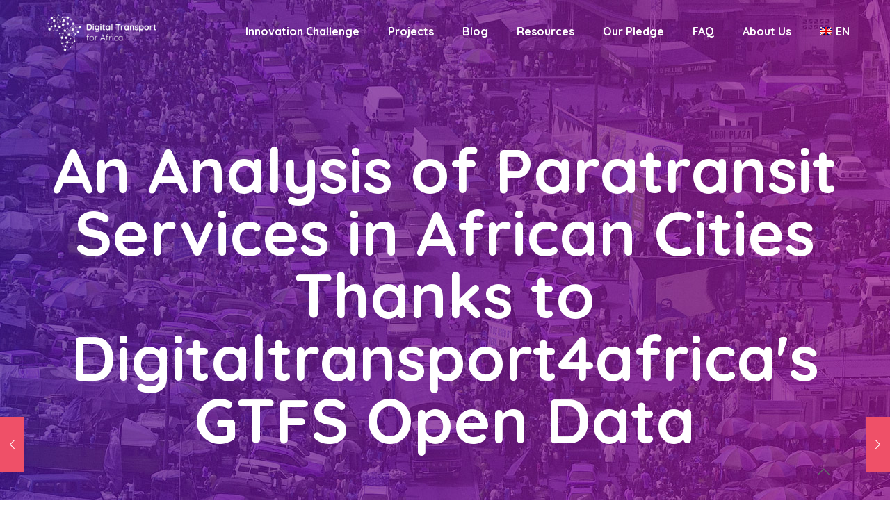

--- FILE ---
content_type: text/html; charset=UTF-8
request_url: https://digitaltransport4africa.org/an-analysis-of-paratransit-services-in-african-cities-thanks-to-digitaltransport4africas-gtfs-open-data/
body_size: 32709
content:
<!DOCTYPE html>
<html lang="en-GB" class="no-js" itemscope itemtype="https://schema.org/Article">

<head>
  <!-- Google Tag Manager -->
  <script>(function(w,d,s,l,i){w[l]=w[l]||[];w[l].push({'gtm.start':
  new Date().getTime(),event:'gtm.js'});var f=d.getElementsByTagName(s)[0],
  j=d.createElement(s),dl=l!='dataLayer'?'&l='+l:'';j.async=true;j.src=
  'https://www.googletagmanager.com/gtm.js?id='+i+dl;f.parentNode.insertBefore(j,f);
  })(window,document,'script','dataLayer','GTM-NBXH68H');</script>
  <!-- End Google Tag Manager -->
<meta charset="UTF-8" />
<link rel="alternate" hreflang="en-GB" href="https://digitaltransport4africa.org/an-analysis-of-paratransit-services-in-african-cities-thanks-to-digitaltransport4africas-gtfs-open-data/"/>
<meta name='robots' content='index, follow, max-image-preview:large, max-snippet:-1, max-video-preview:-1' />
<meta name="format-detection" content="telephone=no">
<meta name="viewport" content="width=device-width, initial-scale=1, maximum-scale=1" />
<link rel="shortcut icon" href="https://digitaltransport4africa.org/wp-content/uploads/2018/08/icon-apple.png" type="image/x-icon" />
<link rel="apple-touch-icon" href="https://digitaltransport4africa.org/wp-content/uploads/2018/08/icon-apple.png" />

	<!-- This site is optimized with the Yoast SEO plugin v19.11 - https://yoast.com/wordpress/plugins/seo/ -->
	<title>An Analysis of Paratransit Services in African Cities Thanks to Digitaltransport4africa&#039;s GTFS Open Data - DigitalTransport4Africa</title>
	<link rel="canonical" href="https://digitaltransport4africa.org/an-analysis-of-paratransit-services-in-african-cities-thanks-to-digitaltransport4africas-gtfs-open-data/" />
	<meta property="og:locale" content="en_GB" />
	<meta property="og:type" content="article" />
	<meta property="og:title" content="An Analysis of Paratransit Services in African Cities Thanks to Digitaltransport4africa&#039;s GTFS Open Data - DigitalTransport4Africa" />
	<meta property="og:description" content="Why is that important? Accessibility to collective transport, together with other important system characteristics such as network coverage and frequency, is a crucial driver of modal […]" />
	<meta property="og:url" content="https://digitaltransport4africa.org/an-analysis-of-paratransit-services-in-african-cities-thanks-to-digitaltransport4africas-gtfs-open-data/" />
	<meta property="og:site_name" content="DigitalTransport4Africa" />
	<meta property="article:published_time" content="2021-08-10T13:46:34+00:00" />
	<meta property="article:modified_time" content="2021-08-20T13:24:34+00:00" />
	<meta property="og:image" content="https://digitaltransport4africa.org/wp-content/uploads/2021/08/thum.jpg" />
	<meta property="og:image:width" content="1772" />
	<meta property="og:image:height" content="1009" />
	<meta property="og:image:type" content="image/jpeg" />
	<meta name="author" content="Giacomo Falchetta" />
	<meta name="twitter:card" content="summary_large_image" />
	<meta name="twitter:label1" content="Written by" />
	<meta name="twitter:data1" content="Giacomo Falchetta" />
	<meta name="twitter:label2" content="Estimated reading time" />
	<meta name="twitter:data2" content="5 minutes" />
	<script type="application/ld+json" class="yoast-schema-graph">{"@context":"https://schema.org","@graph":[{"@type":"Article","@id":"https://digitaltransport4africa.org/an-analysis-of-paratransit-services-in-african-cities-thanks-to-digitaltransport4africas-gtfs-open-data/#article","isPartOf":{"@id":"https://digitaltransport4africa.org/an-analysis-of-paratransit-services-in-african-cities-thanks-to-digitaltransport4africas-gtfs-open-data/"},"author":{"name":"Giacomo Falchetta","@id":"https://digitaltransport4africa.org/#/schema/person/0249957f802f1725872f8c617cdccb6a"},"headline":"An Analysis of Paratransit Services in African Cities Thanks to Digitaltransport4africa&#039;s GTFS Open Data","datePublished":"2021-08-10T13:46:34+00:00","dateModified":"2021-08-20T13:24:34+00:00","mainEntityOfPage":{"@id":"https://digitaltransport4africa.org/an-analysis-of-paratransit-services-in-african-cities-thanks-to-digitaltransport4africas-gtfs-open-data/"},"wordCount":1021,"commentCount":0,"publisher":{"@id":"https://digitaltransport4africa.org/#organization"},"image":{"@id":"https://digitaltransport4africa.org/an-analysis-of-paratransit-services-in-african-cities-thanks-to-digitaltransport4africas-gtfs-open-data/#primaryimage"},"thumbnailUrl":"https://digitaltransport4africa.org/wp-content/uploads/2021/08/thum.jpg","articleSection":["Community post"],"inLanguage":"en-GB","potentialAction":[{"@type":"CommentAction","name":"Comment","target":["https://digitaltransport4africa.org/an-analysis-of-paratransit-services-in-african-cities-thanks-to-digitaltransport4africas-gtfs-open-data/#respond"]}]},{"@type":"WebPage","@id":"https://digitaltransport4africa.org/an-analysis-of-paratransit-services-in-african-cities-thanks-to-digitaltransport4africas-gtfs-open-data/","url":"https://digitaltransport4africa.org/an-analysis-of-paratransit-services-in-african-cities-thanks-to-digitaltransport4africas-gtfs-open-data/","name":"An Analysis of Paratransit Services in African Cities Thanks to Digitaltransport4africa&#039;s GTFS Open Data - DigitalTransport4Africa","isPartOf":{"@id":"https://digitaltransport4africa.org/#website"},"primaryImageOfPage":{"@id":"https://digitaltransport4africa.org/an-analysis-of-paratransit-services-in-african-cities-thanks-to-digitaltransport4africas-gtfs-open-data/#primaryimage"},"image":{"@id":"https://digitaltransport4africa.org/an-analysis-of-paratransit-services-in-african-cities-thanks-to-digitaltransport4africas-gtfs-open-data/#primaryimage"},"thumbnailUrl":"https://digitaltransport4africa.org/wp-content/uploads/2021/08/thum.jpg","datePublished":"2021-08-10T13:46:34+00:00","dateModified":"2021-08-20T13:24:34+00:00","breadcrumb":{"@id":"https://digitaltransport4africa.org/an-analysis-of-paratransit-services-in-african-cities-thanks-to-digitaltransport4africas-gtfs-open-data/#breadcrumb"},"inLanguage":"en-GB","potentialAction":[{"@type":"ReadAction","target":["https://digitaltransport4africa.org/an-analysis-of-paratransit-services-in-african-cities-thanks-to-digitaltransport4africas-gtfs-open-data/"]}]},{"@type":"ImageObject","inLanguage":"en-GB","@id":"https://digitaltransport4africa.org/an-analysis-of-paratransit-services-in-african-cities-thanks-to-digitaltransport4africas-gtfs-open-data/#primaryimage","url":"https://digitaltransport4africa.org/wp-content/uploads/2021/08/thum.jpg","contentUrl":"https://digitaltransport4africa.org/wp-content/uploads/2021/08/thum.jpg","width":1772,"height":1009},{"@type":"BreadcrumbList","@id":"https://digitaltransport4africa.org/an-analysis-of-paratransit-services-in-african-cities-thanks-to-digitaltransport4africas-gtfs-open-data/#breadcrumb","itemListElement":[{"@type":"ListItem","position":1,"name":"Home","item":"https://digitaltransport4africa.org/"},{"@type":"ListItem","position":2,"name":"An Analysis of Paratransit Services in African Cities Thanks to Digitaltransport4africa&#039;s GTFS Open Data"}]},{"@type":"WebSite","@id":"https://digitaltransport4africa.org/#website","url":"https://digitaltransport4africa.org/","name":"Digital Transport for Africa","description":"An open data platform to improve urban public transport","publisher":{"@id":"https://digitaltransport4africa.org/#organization"},"potentialAction":[{"@type":"SearchAction","target":{"@type":"EntryPoint","urlTemplate":"https://digitaltransport4africa.org/?s={search_term_string}"},"query-input":"required name=search_term_string"}],"inLanguage":"en-GB"},{"@type":"Organization","@id":"https://digitaltransport4africa.org/#organization","name":"Digital Transport for Africa","url":"https://digitaltransport4africa.org/","logo":{"@type":"ImageObject","inLanguage":"en-GB","@id":"https://digitaltransport4africa.org/#/schema/logo/image/","url":"https://digitaltransport4africa.org/wp-content/uploads/2019/07/cropped-dt4a_mapa_transp_HOVER.png","contentUrl":"https://digitaltransport4africa.org/wp-content/uploads/2019/07/cropped-dt4a_mapa_transp_HOVER.png","width":2075,"height":2033,"caption":"Digital Transport for Africa"},"image":{"@id":"https://digitaltransport4africa.org/#/schema/logo/image/"}},{"@type":"Person","@id":"https://digitaltransport4africa.org/#/schema/person/0249957f802f1725872f8c617cdccb6a","name":"Giacomo Falchetta","image":{"@type":"ImageObject","inLanguage":"en-GB","@id":"https://digitaltransport4africa.org/#/schema/person/image/","url":"https://secure.gravatar.com/avatar/627b2a4de97f1b3e0947d874b9e4742b?s=96&d=mm&r=g","contentUrl":"https://secure.gravatar.com/avatar/627b2a4de97f1b3e0947d874b9e4742b?s=96&d=mm&r=g","caption":"Giacomo Falchetta"},"url":"https://digitaltransport4africa.org/author/giacomo-falchetta/"}]}</script>
	<!-- / Yoast SEO plugin. -->


<link rel='dns-prefetch' href='//digitaltransport4africa.org' />
<link rel='dns-prefetch' href='//fonts.googleapis.com' />
<link rel="alternate" type="application/rss+xml" title="DigitalTransport4Africa &raquo; Feed" href="https://digitaltransport4africa.org/feed/" />
<link rel="alternate" type="application/rss+xml" title="DigitalTransport4Africa &raquo; Comments Feed" href="https://digitaltransport4africa.org/comments/feed/" />
<link rel="alternate" type="application/rss+xml" title="DigitalTransport4Africa &raquo; An Analysis of Paratransit Services in African Cities Thanks to Digitaltransport4africa&#039;s GTFS Open Data Comments Feed" href="https://digitaltransport4africa.org/an-analysis-of-paratransit-services-in-african-cities-thanks-to-digitaltransport4africas-gtfs-open-data/feed/" />
		<!-- This site uses the Google Analytics by MonsterInsights plugin v8.10.1 - Using Analytics tracking - https://www.monsterinsights.com/ -->
							<script
				src="//www.googletagmanager.com/gtag/js?id=G-RNBF7QH0HX"  data-cfasync="false" data-wpfc-render="false" type="text/javascript" async></script>
			<script data-cfasync="false" data-wpfc-render="false" type="text/javascript">
				var mi_version = '8.10.1';
				var mi_track_user = true;
				var mi_no_track_reason = '';
				
								var disableStrs = [
										'ga-disable-G-RNBF7QH0HX',
															'ga-disable-UA-1706823-47',
									];

				/* Function to detect opted out users */
				function __gtagTrackerIsOptedOut() {
					for (var index = 0; index < disableStrs.length; index++) {
						if (document.cookie.indexOf(disableStrs[index] + '=true') > -1) {
							return true;
						}
					}

					return false;
				}

				/* Disable tracking if the opt-out cookie exists. */
				if (__gtagTrackerIsOptedOut()) {
					for (var index = 0; index < disableStrs.length; index++) {
						window[disableStrs[index]] = true;
					}
				}

				/* Opt-out function */
				function __gtagTrackerOptout() {
					for (var index = 0; index < disableStrs.length; index++) {
						document.cookie = disableStrs[index] + '=true; expires=Thu, 31 Dec 2099 23:59:59 UTC; path=/';
						window[disableStrs[index]] = true;
					}
				}

				if ('undefined' === typeof gaOptout) {
					function gaOptout() {
						__gtagTrackerOptout();
					}
				}
								window.dataLayer = window.dataLayer || [];

				window.MonsterInsightsDualTracker = {
					helpers: {},
					trackers: {},
				};
				if (mi_track_user) {
					function __gtagDataLayer() {
						dataLayer.push(arguments);
					}

					function __gtagTracker(type, name, parameters) {
						if (!parameters) {
							parameters = {};
						}

						if (parameters.send_to) {
							__gtagDataLayer.apply(null, arguments);
							return;
						}

						if (type === 'event') {
														parameters.send_to = monsterinsights_frontend.v4_id;
							var hookName = name;
							if (typeof parameters['event_category'] !== 'undefined') {
								hookName = parameters['event_category'] + ':' + name;
							}

							if (typeof MonsterInsightsDualTracker.trackers[hookName] !== 'undefined') {
								MonsterInsightsDualTracker.trackers[hookName](parameters);
							} else {
								__gtagDataLayer('event', name, parameters);
							}
							
														parameters.send_to = monsterinsights_frontend.ua;
							__gtagDataLayer(type, name, parameters);
													} else {
							__gtagDataLayer.apply(null, arguments);
						}
					}

					__gtagTracker('js', new Date());
					__gtagTracker('set', {
						'developer_id.dZGIzZG': true,
											});
										__gtagTracker('config', 'G-RNBF7QH0HX', {"forceSSL":"true","link_attribution":"true"} );
															__gtagTracker('config', 'UA-1706823-47', {"forceSSL":"true","link_attribution":"true"} );
										window.gtag = __gtagTracker;										(function () {
						/* https://developers.google.com/analytics/devguides/collection/analyticsjs/ */
						/* ga and __gaTracker compatibility shim. */
						var noopfn = function () {
							return null;
						};
						var newtracker = function () {
							return new Tracker();
						};
						var Tracker = function () {
							return null;
						};
						var p = Tracker.prototype;
						p.get = noopfn;
						p.set = noopfn;
						p.send = function () {
							var args = Array.prototype.slice.call(arguments);
							args.unshift('send');
							__gaTracker.apply(null, args);
						};
						var __gaTracker = function () {
							var len = arguments.length;
							if (len === 0) {
								return;
							}
							var f = arguments[len - 1];
							if (typeof f !== 'object' || f === null || typeof f.hitCallback !== 'function') {
								if ('send' === arguments[0]) {
									var hitConverted, hitObject = false, action;
									if ('event' === arguments[1]) {
										if ('undefined' !== typeof arguments[3]) {
											hitObject = {
												'eventAction': arguments[3],
												'eventCategory': arguments[2],
												'eventLabel': arguments[4],
												'value': arguments[5] ? arguments[5] : 1,
											}
										}
									}
									if ('pageview' === arguments[1]) {
										if ('undefined' !== typeof arguments[2]) {
											hitObject = {
												'eventAction': 'page_view',
												'page_path': arguments[2],
											}
										}
									}
									if (typeof arguments[2] === 'object') {
										hitObject = arguments[2];
									}
									if (typeof arguments[5] === 'object') {
										Object.assign(hitObject, arguments[5]);
									}
									if ('undefined' !== typeof arguments[1].hitType) {
										hitObject = arguments[1];
										if ('pageview' === hitObject.hitType) {
											hitObject.eventAction = 'page_view';
										}
									}
									if (hitObject) {
										action = 'timing' === arguments[1].hitType ? 'timing_complete' : hitObject.eventAction;
										hitConverted = mapArgs(hitObject);
										__gtagTracker('event', action, hitConverted);
									}
								}
								return;
							}

							function mapArgs(args) {
								var arg, hit = {};
								var gaMap = {
									'eventCategory': 'event_category',
									'eventAction': 'event_action',
									'eventLabel': 'event_label',
									'eventValue': 'event_value',
									'nonInteraction': 'non_interaction',
									'timingCategory': 'event_category',
									'timingVar': 'name',
									'timingValue': 'value',
									'timingLabel': 'event_label',
									'page': 'page_path',
									'location': 'page_location',
									'title': 'page_title',
								};
								for (arg in args) {
																		if (!(!args.hasOwnProperty(arg) || !gaMap.hasOwnProperty(arg))) {
										hit[gaMap[arg]] = args[arg];
									} else {
										hit[arg] = args[arg];
									}
								}
								return hit;
							}

							try {
								f.hitCallback();
							} catch (ex) {
							}
						};
						__gaTracker.create = newtracker;
						__gaTracker.getByName = newtracker;
						__gaTracker.getAll = function () {
							return [];
						};
						__gaTracker.remove = noopfn;
						__gaTracker.loaded = true;
						window['__gaTracker'] = __gaTracker;
					})();
									} else {
										console.log("");
					(function () {
						function __gtagTracker() {
							return null;
						}

						window['__gtagTracker'] = __gtagTracker;
						window['gtag'] = __gtagTracker;
					})();
									}
			</script>
				<!-- / Google Analytics by MonsterInsights -->
		<script type="text/javascript">
window._wpemojiSettings = {"baseUrl":"https:\/\/s.w.org\/images\/core\/emoji\/14.0.0\/72x72\/","ext":".png","svgUrl":"https:\/\/s.w.org\/images\/core\/emoji\/14.0.0\/svg\/","svgExt":".svg","source":{"concatemoji":"https:\/\/digitaltransport4africa.org\/wp-includes\/js\/wp-emoji-release.min.js?ver=6.2.2"}};
/*! This file is auto-generated */
!function(e,a,t){var n,r,o,i=a.createElement("canvas"),p=i.getContext&&i.getContext("2d");function s(e,t){p.clearRect(0,0,i.width,i.height),p.fillText(e,0,0);e=i.toDataURL();return p.clearRect(0,0,i.width,i.height),p.fillText(t,0,0),e===i.toDataURL()}function c(e){var t=a.createElement("script");t.src=e,t.defer=t.type="text/javascript",a.getElementsByTagName("head")[0].appendChild(t)}for(o=Array("flag","emoji"),t.supports={everything:!0,everythingExceptFlag:!0},r=0;r<o.length;r++)t.supports[o[r]]=function(e){if(p&&p.fillText)switch(p.textBaseline="top",p.font="600 32px Arial",e){case"flag":return s("\ud83c\udff3\ufe0f\u200d\u26a7\ufe0f","\ud83c\udff3\ufe0f\u200b\u26a7\ufe0f")?!1:!s("\ud83c\uddfa\ud83c\uddf3","\ud83c\uddfa\u200b\ud83c\uddf3")&&!s("\ud83c\udff4\udb40\udc67\udb40\udc62\udb40\udc65\udb40\udc6e\udb40\udc67\udb40\udc7f","\ud83c\udff4\u200b\udb40\udc67\u200b\udb40\udc62\u200b\udb40\udc65\u200b\udb40\udc6e\u200b\udb40\udc67\u200b\udb40\udc7f");case"emoji":return!s("\ud83e\udef1\ud83c\udffb\u200d\ud83e\udef2\ud83c\udfff","\ud83e\udef1\ud83c\udffb\u200b\ud83e\udef2\ud83c\udfff")}return!1}(o[r]),t.supports.everything=t.supports.everything&&t.supports[o[r]],"flag"!==o[r]&&(t.supports.everythingExceptFlag=t.supports.everythingExceptFlag&&t.supports[o[r]]);t.supports.everythingExceptFlag=t.supports.everythingExceptFlag&&!t.supports.flag,t.DOMReady=!1,t.readyCallback=function(){t.DOMReady=!0},t.supports.everything||(n=function(){t.readyCallback()},a.addEventListener?(a.addEventListener("DOMContentLoaded",n,!1),e.addEventListener("load",n,!1)):(e.attachEvent("onload",n),a.attachEvent("onreadystatechange",function(){"complete"===a.readyState&&t.readyCallback()})),(e=t.source||{}).concatemoji?c(e.concatemoji):e.wpemoji&&e.twemoji&&(c(e.twemoji),c(e.wpemoji)))}(window,document,window._wpemojiSettings);
</script>
<style type="text/css">
img.wp-smiley,
img.emoji {
	display: inline !important;
	border: none !important;
	box-shadow: none !important;
	height: 1em !important;
	width: 1em !important;
	margin: 0 0.07em !important;
	vertical-align: -0.1em !important;
	background: none !important;
	padding: 0 !important;
}
</style>
	<link rel='stylesheet' id='layerslider-css' href='https://digitaltransport4africa.org/wp-content/plugins/LayerSlider/assets/static/layerslider/css/layerslider.css?ver=7.6.1' type='text/css' media='all' />
<link rel='stylesheet' id='wp-block-library-css' href='https://digitaltransport4africa.org/wp-includes/css/dist/block-library/style.min.css?ver=6.2.2' type='text/css' media='all' />
<link rel='stylesheet' id='classic-theme-styles-css' href='https://digitaltransport4africa.org/wp-includes/css/classic-themes.min.css?ver=6.2.2' type='text/css' media='all' />
<style id='global-styles-inline-css' type='text/css'>
body{--wp--preset--color--black: #000000;--wp--preset--color--cyan-bluish-gray: #abb8c3;--wp--preset--color--white: #ffffff;--wp--preset--color--pale-pink: #f78da7;--wp--preset--color--vivid-red: #cf2e2e;--wp--preset--color--luminous-vivid-orange: #ff6900;--wp--preset--color--luminous-vivid-amber: #fcb900;--wp--preset--color--light-green-cyan: #7bdcb5;--wp--preset--color--vivid-green-cyan: #00d084;--wp--preset--color--pale-cyan-blue: #8ed1fc;--wp--preset--color--vivid-cyan-blue: #0693e3;--wp--preset--color--vivid-purple: #9b51e0;--wp--preset--gradient--vivid-cyan-blue-to-vivid-purple: linear-gradient(135deg,rgba(6,147,227,1) 0%,rgb(155,81,224) 100%);--wp--preset--gradient--light-green-cyan-to-vivid-green-cyan: linear-gradient(135deg,rgb(122,220,180) 0%,rgb(0,208,130) 100%);--wp--preset--gradient--luminous-vivid-amber-to-luminous-vivid-orange: linear-gradient(135deg,rgba(252,185,0,1) 0%,rgba(255,105,0,1) 100%);--wp--preset--gradient--luminous-vivid-orange-to-vivid-red: linear-gradient(135deg,rgba(255,105,0,1) 0%,rgb(207,46,46) 100%);--wp--preset--gradient--very-light-gray-to-cyan-bluish-gray: linear-gradient(135deg,rgb(238,238,238) 0%,rgb(169,184,195) 100%);--wp--preset--gradient--cool-to-warm-spectrum: linear-gradient(135deg,rgb(74,234,220) 0%,rgb(151,120,209) 20%,rgb(207,42,186) 40%,rgb(238,44,130) 60%,rgb(251,105,98) 80%,rgb(254,248,76) 100%);--wp--preset--gradient--blush-light-purple: linear-gradient(135deg,rgb(255,206,236) 0%,rgb(152,150,240) 100%);--wp--preset--gradient--blush-bordeaux: linear-gradient(135deg,rgb(254,205,165) 0%,rgb(254,45,45) 50%,rgb(107,0,62) 100%);--wp--preset--gradient--luminous-dusk: linear-gradient(135deg,rgb(255,203,112) 0%,rgb(199,81,192) 50%,rgb(65,88,208) 100%);--wp--preset--gradient--pale-ocean: linear-gradient(135deg,rgb(255,245,203) 0%,rgb(182,227,212) 50%,rgb(51,167,181) 100%);--wp--preset--gradient--electric-grass: linear-gradient(135deg,rgb(202,248,128) 0%,rgb(113,206,126) 100%);--wp--preset--gradient--midnight: linear-gradient(135deg,rgb(2,3,129) 0%,rgb(40,116,252) 100%);--wp--preset--duotone--dark-grayscale: url('#wp-duotone-dark-grayscale');--wp--preset--duotone--grayscale: url('#wp-duotone-grayscale');--wp--preset--duotone--purple-yellow: url('#wp-duotone-purple-yellow');--wp--preset--duotone--blue-red: url('#wp-duotone-blue-red');--wp--preset--duotone--midnight: url('#wp-duotone-midnight');--wp--preset--duotone--magenta-yellow: url('#wp-duotone-magenta-yellow');--wp--preset--duotone--purple-green: url('#wp-duotone-purple-green');--wp--preset--duotone--blue-orange: url('#wp-duotone-blue-orange');--wp--preset--font-size--small: 13px;--wp--preset--font-size--medium: 20px;--wp--preset--font-size--large: 36px;--wp--preset--font-size--x-large: 42px;--wp--preset--spacing--20: 0.44rem;--wp--preset--spacing--30: 0.67rem;--wp--preset--spacing--40: 1rem;--wp--preset--spacing--50: 1.5rem;--wp--preset--spacing--60: 2.25rem;--wp--preset--spacing--70: 3.38rem;--wp--preset--spacing--80: 5.06rem;--wp--preset--shadow--natural: 6px 6px 9px rgba(0, 0, 0, 0.2);--wp--preset--shadow--deep: 12px 12px 50px rgba(0, 0, 0, 0.4);--wp--preset--shadow--sharp: 6px 6px 0px rgba(0, 0, 0, 0.2);--wp--preset--shadow--outlined: 6px 6px 0px -3px rgba(255, 255, 255, 1), 6px 6px rgba(0, 0, 0, 1);--wp--preset--shadow--crisp: 6px 6px 0px rgba(0, 0, 0, 1);}:where(.is-layout-flex){gap: 0.5em;}body .is-layout-flow > .alignleft{float: left;margin-inline-start: 0;margin-inline-end: 2em;}body .is-layout-flow > .alignright{float: right;margin-inline-start: 2em;margin-inline-end: 0;}body .is-layout-flow > .aligncenter{margin-left: auto !important;margin-right: auto !important;}body .is-layout-constrained > .alignleft{float: left;margin-inline-start: 0;margin-inline-end: 2em;}body .is-layout-constrained > .alignright{float: right;margin-inline-start: 2em;margin-inline-end: 0;}body .is-layout-constrained > .aligncenter{margin-left: auto !important;margin-right: auto !important;}body .is-layout-constrained > :where(:not(.alignleft):not(.alignright):not(.alignfull)){max-width: var(--wp--style--global--content-size);margin-left: auto !important;margin-right: auto !important;}body .is-layout-constrained > .alignwide{max-width: var(--wp--style--global--wide-size);}body .is-layout-flex{display: flex;}body .is-layout-flex{flex-wrap: wrap;align-items: center;}body .is-layout-flex > *{margin: 0;}:where(.wp-block-columns.is-layout-flex){gap: 2em;}.has-black-color{color: var(--wp--preset--color--black) !important;}.has-cyan-bluish-gray-color{color: var(--wp--preset--color--cyan-bluish-gray) !important;}.has-white-color{color: var(--wp--preset--color--white) !important;}.has-pale-pink-color{color: var(--wp--preset--color--pale-pink) !important;}.has-vivid-red-color{color: var(--wp--preset--color--vivid-red) !important;}.has-luminous-vivid-orange-color{color: var(--wp--preset--color--luminous-vivid-orange) !important;}.has-luminous-vivid-amber-color{color: var(--wp--preset--color--luminous-vivid-amber) !important;}.has-light-green-cyan-color{color: var(--wp--preset--color--light-green-cyan) !important;}.has-vivid-green-cyan-color{color: var(--wp--preset--color--vivid-green-cyan) !important;}.has-pale-cyan-blue-color{color: var(--wp--preset--color--pale-cyan-blue) !important;}.has-vivid-cyan-blue-color{color: var(--wp--preset--color--vivid-cyan-blue) !important;}.has-vivid-purple-color{color: var(--wp--preset--color--vivid-purple) !important;}.has-black-background-color{background-color: var(--wp--preset--color--black) !important;}.has-cyan-bluish-gray-background-color{background-color: var(--wp--preset--color--cyan-bluish-gray) !important;}.has-white-background-color{background-color: var(--wp--preset--color--white) !important;}.has-pale-pink-background-color{background-color: var(--wp--preset--color--pale-pink) !important;}.has-vivid-red-background-color{background-color: var(--wp--preset--color--vivid-red) !important;}.has-luminous-vivid-orange-background-color{background-color: var(--wp--preset--color--luminous-vivid-orange) !important;}.has-luminous-vivid-amber-background-color{background-color: var(--wp--preset--color--luminous-vivid-amber) !important;}.has-light-green-cyan-background-color{background-color: var(--wp--preset--color--light-green-cyan) !important;}.has-vivid-green-cyan-background-color{background-color: var(--wp--preset--color--vivid-green-cyan) !important;}.has-pale-cyan-blue-background-color{background-color: var(--wp--preset--color--pale-cyan-blue) !important;}.has-vivid-cyan-blue-background-color{background-color: var(--wp--preset--color--vivid-cyan-blue) !important;}.has-vivid-purple-background-color{background-color: var(--wp--preset--color--vivid-purple) !important;}.has-black-border-color{border-color: var(--wp--preset--color--black) !important;}.has-cyan-bluish-gray-border-color{border-color: var(--wp--preset--color--cyan-bluish-gray) !important;}.has-white-border-color{border-color: var(--wp--preset--color--white) !important;}.has-pale-pink-border-color{border-color: var(--wp--preset--color--pale-pink) !important;}.has-vivid-red-border-color{border-color: var(--wp--preset--color--vivid-red) !important;}.has-luminous-vivid-orange-border-color{border-color: var(--wp--preset--color--luminous-vivid-orange) !important;}.has-luminous-vivid-amber-border-color{border-color: var(--wp--preset--color--luminous-vivid-amber) !important;}.has-light-green-cyan-border-color{border-color: var(--wp--preset--color--light-green-cyan) !important;}.has-vivid-green-cyan-border-color{border-color: var(--wp--preset--color--vivid-green-cyan) !important;}.has-pale-cyan-blue-border-color{border-color: var(--wp--preset--color--pale-cyan-blue) !important;}.has-vivid-cyan-blue-border-color{border-color: var(--wp--preset--color--vivid-cyan-blue) !important;}.has-vivid-purple-border-color{border-color: var(--wp--preset--color--vivid-purple) !important;}.has-vivid-cyan-blue-to-vivid-purple-gradient-background{background: var(--wp--preset--gradient--vivid-cyan-blue-to-vivid-purple) !important;}.has-light-green-cyan-to-vivid-green-cyan-gradient-background{background: var(--wp--preset--gradient--light-green-cyan-to-vivid-green-cyan) !important;}.has-luminous-vivid-amber-to-luminous-vivid-orange-gradient-background{background: var(--wp--preset--gradient--luminous-vivid-amber-to-luminous-vivid-orange) !important;}.has-luminous-vivid-orange-to-vivid-red-gradient-background{background: var(--wp--preset--gradient--luminous-vivid-orange-to-vivid-red) !important;}.has-very-light-gray-to-cyan-bluish-gray-gradient-background{background: var(--wp--preset--gradient--very-light-gray-to-cyan-bluish-gray) !important;}.has-cool-to-warm-spectrum-gradient-background{background: var(--wp--preset--gradient--cool-to-warm-spectrum) !important;}.has-blush-light-purple-gradient-background{background: var(--wp--preset--gradient--blush-light-purple) !important;}.has-blush-bordeaux-gradient-background{background: var(--wp--preset--gradient--blush-bordeaux) !important;}.has-luminous-dusk-gradient-background{background: var(--wp--preset--gradient--luminous-dusk) !important;}.has-pale-ocean-gradient-background{background: var(--wp--preset--gradient--pale-ocean) !important;}.has-electric-grass-gradient-background{background: var(--wp--preset--gradient--electric-grass) !important;}.has-midnight-gradient-background{background: var(--wp--preset--gradient--midnight) !important;}.has-small-font-size{font-size: var(--wp--preset--font-size--small) !important;}.has-medium-font-size{font-size: var(--wp--preset--font-size--medium) !important;}.has-large-font-size{font-size: var(--wp--preset--font-size--large) !important;}.has-x-large-font-size{font-size: var(--wp--preset--font-size--x-large) !important;}
.wp-block-navigation a:where(:not(.wp-element-button)){color: inherit;}
:where(.wp-block-columns.is-layout-flex){gap: 2em;}
.wp-block-pullquote{font-size: 1.5em;line-height: 1.6;}
</style>
<link rel='stylesheet' id='rs-plugin-settings-css' href='https://digitaltransport4africa.org/wp-content/plugins/revslider/public/assets/css/settings.css?ver=5.4.8.3' type='text/css' media='all' />
<style id='rs-plugin-settings-inline-css' type='text/css'>
#rs-demo-id {}
</style>
<link rel='stylesheet' id='searchandfilter-css' href='https://digitaltransport4africa.org/wp-content/plugins/search-filter/style.css?ver=1' type='text/css' media='all' />
<link rel='stylesheet' id='wpm-main-css' href='//digitaltransport4africa.org/wp-content/plugins/wp-multilang/assets/styles/main.min.css?ver=2.4.1' type='text/css' media='all' />
<link rel='stylesheet' id='style-css' href='https://digitaltransport4africa.org/wp-content/themes/betheme/style.css?ver=21.3.5' type='text/css' media='all' />
<link rel='stylesheet' id='mfn-base-css' href='https://digitaltransport4africa.org/wp-content/themes/betheme/css/base.css?ver=21.3.5' type='text/css' media='all' />
<link rel='stylesheet' id='mfn-layout-css' href='https://digitaltransport4africa.org/wp-content/themes/betheme/css/layout.css?ver=21.3.5' type='text/css' media='all' />
<link rel='stylesheet' id='mfn-shortcodes-css' href='https://digitaltransport4africa.org/wp-content/themes/betheme/css/shortcodes.css?ver=21.3.5' type='text/css' media='all' />
<link rel='stylesheet' id='mfn-animations-css' href='https://digitaltransport4africa.org/wp-content/themes/betheme/assets/animations/animations.min.css?ver=21.3.5' type='text/css' media='all' />
<link rel='stylesheet' id='mfn-jquery-ui-css' href='https://digitaltransport4africa.org/wp-content/themes/betheme/assets/ui/jquery.ui.all.css?ver=21.3.5' type='text/css' media='all' />
<link rel='stylesheet' id='mfn-jplayer-css' href='https://digitaltransport4africa.org/wp-content/themes/betheme/assets/jplayer/css/jplayer.blue.monday.css?ver=21.3.5' type='text/css' media='all' />
<link rel='stylesheet' id='mfn-responsive-css' href='https://digitaltransport4africa.org/wp-content/themes/betheme/css/responsive.css?ver=21.3.5' type='text/css' media='all' />
<link rel='stylesheet' id='mfn-fonts-css' href='https://fonts.googleapis.com/css?family=Quicksand%3A1%2C300%2C400%2C400italic%2C500%2C700%2C700italic&#038;ver=6.2.2' type='text/css' media='all' />
<!--[if lt IE 9]>
<link rel='stylesheet' id='vc_lte_ie9-css' href='https://digitaltransport4africa.org/wp-content/plugins/js_composer/assets/css/vc_lte_ie9.min.css?ver=6.0.5' type='text/css' media='screen' />
<![endif]-->
<link rel='stylesheet' id='js_composer_front-css' href='https://digitaltransport4africa.org/wp-content/plugins/js_composer/assets/css/js_composer.min.css?ver=6.0.5' type='text/css' media='all' />
<style id='mfn-dynamic-inline-css' type='text/css'>
body:not(.template-slider) #Header_wrapper{background-image:url(https://digitaltransport4africa.org/wp-content/uploads/2018/05/homepage_wall.jpg)}
@media only screen and (min-width: 1240px){body:not(.header-simple) #Top_bar #menu{display:block!important}.tr-menu #Top_bar #menu{background:none!important}#Top_bar .menu > li > ul.mfn-megamenu{width:984px}#Top_bar .menu > li > ul.mfn-megamenu > li{float:left}#Top_bar .menu > li > ul.mfn-megamenu > li.mfn-megamenu-cols-1{width:100%}#Top_bar .menu > li > ul.mfn-megamenu > li.mfn-megamenu-cols-2{width:50%}#Top_bar .menu > li > ul.mfn-megamenu > li.mfn-megamenu-cols-3{width:33.33%}#Top_bar .menu > li > ul.mfn-megamenu > li.mfn-megamenu-cols-4{width:25%}#Top_bar .menu > li > ul.mfn-megamenu > li.mfn-megamenu-cols-5{width:20%}#Top_bar .menu > li > ul.mfn-megamenu > li.mfn-megamenu-cols-6{width:16.66%}#Top_bar .menu > li > ul.mfn-megamenu > li > ul{display:block!important;position:inherit;left:auto;top:auto;border-width:0 1px 0 0}#Top_bar .menu > li > ul.mfn-megamenu > li:last-child > ul{border:0}#Top_bar .menu > li > ul.mfn-megamenu > li > ul li{width:auto}#Top_bar .menu > li > ul.mfn-megamenu a.mfn-megamenu-title{text-transform:uppercase;font-weight:400;background:none}#Top_bar .menu > li > ul.mfn-megamenu a .menu-arrow{display:none}.menuo-right #Top_bar .menu > li > ul.mfn-megamenu{left:auto;right:0}.menuo-right #Top_bar .menu > li > ul.mfn-megamenu-bg{box-sizing:border-box}#Top_bar .menu > li > ul.mfn-megamenu-bg{padding:20px 166px 20px 20px;background-repeat:no-repeat;background-position:right bottom}.rtl #Top_bar .menu > li > ul.mfn-megamenu-bg{padding-left:166px;padding-right:20px;background-position:left bottom}#Top_bar .menu > li > ul.mfn-megamenu-bg > li{background:none}#Top_bar .menu > li > ul.mfn-megamenu-bg > li a{border:none}#Top_bar .menu > li > ul.mfn-megamenu-bg > li > ul{background:none!important;-webkit-box-shadow:0 0 0 0;-moz-box-shadow:0 0 0 0;box-shadow:0 0 0 0}.mm-vertical #Top_bar .container{position:relative;}.mm-vertical #Top_bar .top_bar_left{position:static;}.mm-vertical #Top_bar .menu > li ul{box-shadow:0 0 0 0 transparent!important;background-image:none;}.mm-vertical #Top_bar .menu > li > ul.mfn-megamenu{width:98%!important;margin:0 1%;padding:20px 0;}.mm-vertical.header-plain #Top_bar .menu > li > ul.mfn-megamenu{width:100%!important;margin:0;}.mm-vertical #Top_bar .menu > li > ul.mfn-megamenu > li{display:table-cell;float:none!important;width:10%;padding:0 15px;border-right:1px solid rgba(0, 0, 0, 0.05);}.mm-vertical #Top_bar .menu > li > ul.mfn-megamenu > li:last-child{border-right-width:0}.mm-vertical #Top_bar .menu > li > ul.mfn-megamenu > li.hide-border{border-right-width:0}.mm-vertical #Top_bar .menu > li > ul.mfn-megamenu > li a{border-bottom-width:0;padding:9px 15px;line-height:120%;}.mm-vertical #Top_bar .menu > li > ul.mfn-megamenu a.mfn-megamenu-title{font-weight:700;}.rtl .mm-vertical #Top_bar .menu > li > ul.mfn-megamenu > li:first-child{border-right-width:0}.rtl .mm-vertical #Top_bar .menu > li > ul.mfn-megamenu > li:last-child{border-right-width:1px}.header-plain:not(.menuo-right) #Header .top_bar_left{width:auto!important}.header-stack.header-center #Top_bar #menu{display:inline-block!important}.header-simple #Top_bar #menu{display:none;height:auto;width:300px;bottom:auto;top:100%;right:1px;position:absolute;margin:0}.header-simple #Header a.responsive-menu-toggle{display:block;right:10px}.header-simple #Top_bar #menu > ul{width:100%;float:left}.header-simple #Top_bar #menu ul li{width:100%;padding-bottom:0;border-right:0;position:relative}.header-simple #Top_bar #menu ul li a{padding:0 20px;margin:0;display:block;height:auto;line-height:normal;border:none}.header-simple #Top_bar #menu ul li a:after{display:none}.header-simple #Top_bar #menu ul li a span{border:none;line-height:44px;display:inline;padding:0}.header-simple #Top_bar #menu ul li.submenu .menu-toggle{display:block;position:absolute;right:0;top:0;width:44px;height:44px;line-height:44px;font-size:30px;font-weight:300;text-align:center;cursor:pointer;color:#444;opacity:0.33;}.header-simple #Top_bar #menu ul li.submenu .menu-toggle:after{content:"+"}.header-simple #Top_bar #menu ul li.hover > .menu-toggle:after{content:"-"}.header-simple #Top_bar #menu ul li.hover a{border-bottom:0}.header-simple #Top_bar #menu ul.mfn-megamenu li .menu-toggle{display:none}.header-simple #Top_bar #menu ul li ul{position:relative!important;left:0!important;top:0;padding:0;margin:0!important;width:auto!important;background-image:none}.header-simple #Top_bar #menu ul li ul li{width:100%!important;display:block;padding:0;}.header-simple #Top_bar #menu ul li ul li a{padding:0 20px 0 30px}.header-simple #Top_bar #menu ul li ul li a .menu-arrow{display:none}.header-simple #Top_bar #menu ul li ul li a span{padding:0}.header-simple #Top_bar #menu ul li ul li a span:after{display:none!important}.header-simple #Top_bar .menu > li > ul.mfn-megamenu a.mfn-megamenu-title{text-transform:uppercase;font-weight:400}.header-simple #Top_bar .menu > li > ul.mfn-megamenu > li > ul{display:block!important;position:inherit;left:auto;top:auto}.header-simple #Top_bar #menu ul li ul li ul{border-left:0!important;padding:0;top:0}.header-simple #Top_bar #menu ul li ul li ul li a{padding:0 20px 0 40px}.rtl.header-simple #Top_bar #menu{left:1px;right:auto}.rtl.header-simple #Top_bar a.responsive-menu-toggle{left:10px;right:auto}.rtl.header-simple #Top_bar #menu ul li.submenu .menu-toggle{left:0;right:auto}.rtl.header-simple #Top_bar #menu ul li ul{left:auto!important;right:0!important}.rtl.header-simple #Top_bar #menu ul li ul li a{padding:0 30px 0 20px}.rtl.header-simple #Top_bar #menu ul li ul li ul li a{padding:0 40px 0 20px}.menu-highlight #Top_bar .menu > li{margin:0 2px}.menu-highlight:not(.header-creative) #Top_bar .menu > li > a{margin:20px 0;padding:0;-webkit-border-radius:5px;border-radius:5px}.menu-highlight #Top_bar .menu > li > a:after{display:none}.menu-highlight #Top_bar .menu > li > a span:not(.description){line-height:50px}.menu-highlight #Top_bar .menu > li > a span.description{display:none}.menu-highlight.header-stack #Top_bar .menu > li > a{margin:10px 0!important}.menu-highlight.header-stack #Top_bar .menu > li > a span:not(.description){line-height:40px}.menu-highlight.header-transparent #Top_bar .menu > li > a{margin:5px 0}.menu-highlight.header-simple #Top_bar #menu ul li,.menu-highlight.header-creative #Top_bar #menu ul li{margin:0}.menu-highlight.header-simple #Top_bar #menu ul li > a,.menu-highlight.header-creative #Top_bar #menu ul li > a{-webkit-border-radius:0;border-radius:0}.menu-highlight:not(.header-fixed):not(.header-simple) #Top_bar.is-sticky .menu > li > a{margin:10px 0!important;padding:5px 0!important}.menu-highlight:not(.header-fixed):not(.header-simple) #Top_bar.is-sticky .menu > li > a span{line-height:30px!important}.header-modern.menu-highlight.menuo-right .menu_wrapper{margin-right:20px}.menu-line-below #Top_bar .menu > li > a:after{top:auto;bottom:-4px}.menu-line-below #Top_bar.is-sticky .menu > li > a:after{top:auto;bottom:-4px}.menu-line-below-80 #Top_bar:not(.is-sticky) .menu > li > a:after{height:4px;left:10%;top:50%;margin-top:20px;width:80%}.menu-line-below-80-1 #Top_bar:not(.is-sticky) .menu > li > a:after{height:1px;left:10%;top:50%;margin-top:20px;width:80%}.menu-link-color #Top_bar .menu > li > a:after{display:none!important}.menu-arrow-top #Top_bar .menu > li > a:after{background:none repeat scroll 0 0 rgba(0,0,0,0)!important;border-color:#ccc transparent transparent;border-style:solid;border-width:7px 7px 0;display:block;height:0;left:50%;margin-left:-7px;top:0!important;width:0}.menu-arrow-top #Top_bar.is-sticky .menu > li > a:after{top:0!important}.menu-arrow-bottom #Top_bar .menu > li > a:after{background:none!important;border-color:transparent transparent #ccc;border-style:solid;border-width:0 7px 7px;display:block;height:0;left:50%;margin-left:-7px;top:auto;bottom:0;width:0}.menu-arrow-bottom #Top_bar.is-sticky .menu > li > a:after{top:auto;bottom:0}.menuo-no-borders #Top_bar .menu > li > a span{border-width:0!important}.menuo-no-borders #Header_creative #Top_bar .menu > li > a span{border-bottom-width:0}.menuo-no-borders.header-plain #Top_bar a#header_cart,.menuo-no-borders.header-plain #Top_bar a#search_button,.menuo-no-borders.header-plain #Top_bar .wpml-languages,.menuo-no-borders.header-plain #Top_bar a.action_button{border-width:0}.menuo-right #Top_bar .menu_wrapper{float:right}.menuo-right.header-stack:not(.header-center) #Top_bar .menu_wrapper{margin-right:150px}body.header-creative{padding-left:50px}body.header-creative.header-open{padding-left:250px}body.error404,body.under-construction,body.template-blank{padding-left:0!important}.header-creative.footer-fixed #Footer,.header-creative.footer-sliding #Footer,.header-creative.footer-stick #Footer.is-sticky{box-sizing:border-box;padding-left:50px;}.header-open.footer-fixed #Footer,.header-open.footer-sliding #Footer,.header-creative.footer-stick #Footer.is-sticky{padding-left:250px;}.header-rtl.header-creative.footer-fixed #Footer,.header-rtl.header-creative.footer-sliding #Footer,.header-rtl.header-creative.footer-stick #Footer.is-sticky{padding-left:0;padding-right:50px;}.header-rtl.header-open.footer-fixed #Footer,.header-rtl.header-open.footer-sliding #Footer,.header-rtl.header-creative.footer-stick #Footer.is-sticky{padding-right:250px;}#Header_creative{background-color:#fff;position:fixed;width:250px;height:100%;left:-200px;top:0;z-index:9002;-webkit-box-shadow:2px 0 4px 2px rgba(0,0,0,.15);box-shadow:2px 0 4px 2px rgba(0,0,0,.15)}#Header_creative .container{width:100%}#Header_creative .creative-wrapper{opacity:0;margin-right:50px}#Header_creative a.creative-menu-toggle{display:block;width:34px;height:34px;line-height:34px;font-size:22px;text-align:center;position:absolute;top:10px;right:8px;border-radius:3px}.admin-bar #Header_creative a.creative-menu-toggle{top:42px}#Header_creative #Top_bar{position:static;width:100%}#Header_creative #Top_bar .top_bar_left{width:100%!important;float:none}#Header_creative #Top_bar .top_bar_right{width:100%!important;float:none;height:auto;margin-bottom:35px;text-align:center;padding:0 20px;top:0;-webkit-box-sizing:border-box;-moz-box-sizing:border-box;box-sizing:border-box}#Header_creative #Top_bar .top_bar_right:before{display:none}#Header_creative #Top_bar .top_bar_right_wrapper{top:0}#Header_creative #Top_bar .logo{float:none;text-align:center;margin:15px 0}#Header_creative #Top_bar #menu{background-color:transparent}#Header_creative #Top_bar .menu_wrapper{float:none;margin:0 0 30px}#Header_creative #Top_bar .menu > li{width:100%;float:none;position:relative}#Header_creative #Top_bar .menu > li > a{padding:0;text-align:center}#Header_creative #Top_bar .menu > li > a:after{display:none}#Header_creative #Top_bar .menu > li > a span{border-right:0;border-bottom-width:1px;line-height:38px}#Header_creative #Top_bar .menu li ul{left:100%;right:auto;top:0;box-shadow:2px 2px 2px 0 rgba(0,0,0,0.03);-webkit-box-shadow:2px 2px 2px 0 rgba(0,0,0,0.03)}#Header_creative #Top_bar .menu > li > ul.mfn-megamenu{margin:0;width:700px!important;}#Header_creative #Top_bar .menu > li > ul.mfn-megamenu > li > ul{left:0}#Header_creative #Top_bar .menu li ul li a{padding-top:9px;padding-bottom:8px}#Header_creative #Top_bar .menu li ul li ul{top:0}#Header_creative #Top_bar .menu > li > a span.description{display:block;font-size:13px;line-height:28px!important;clear:both}#Header_creative #Top_bar .search_wrapper{left:100%;top:auto;bottom:0}#Header_creative #Top_bar a#header_cart{display:inline-block;float:none;top:3px}#Header_creative #Top_bar a#search_button{display:inline-block;float:none;top:3px}#Header_creative #Top_bar .wpml-languages{display:inline-block;float:none;top:0}#Header_creative #Top_bar .wpml-languages.enabled:hover a.active{padding-bottom:11px}#Header_creative #Top_bar .action_button{display:inline-block;float:none;top:16px;margin:0}#Header_creative #Top_bar .banner_wrapper{display:block;text-align:center}#Header_creative #Top_bar .banner_wrapper img{max-width:100%;height:auto;display:inline-block}#Header_creative #Action_bar{display:none;position:absolute;bottom:0;top:auto;clear:both;padding:0 20px;box-sizing:border-box}#Header_creative #Action_bar .contact_details{text-align:center;margin-bottom:20px}#Header_creative #Action_bar .contact_details li{padding:0}#Header_creative #Action_bar .social{float:none;text-align:center;padding:5px 0 15px}#Header_creative #Action_bar .social li{margin-bottom:2px}#Header_creative #Action_bar .social-menu{float:none;text-align:center}#Header_creative #Action_bar .social-menu li{border-color:rgba(0,0,0,.1)}#Header_creative .social li a{color:rgba(0,0,0,.5)}#Header_creative .social li a:hover{color:#000}#Header_creative .creative-social{position:absolute;bottom:10px;right:0;width:50px}#Header_creative .creative-social li{display:block;float:none;width:100%;text-align:center;margin-bottom:5px}.header-creative .fixed-nav.fixed-nav-prev{margin-left:50px}.header-creative.header-open .fixed-nav.fixed-nav-prev{margin-left:250px}.menuo-last #Header_creative #Top_bar .menu li.last ul{top:auto;bottom:0}.header-open #Header_creative{left:0}.header-open #Header_creative .creative-wrapper{opacity:1;margin:0!important;}.header-open #Header_creative .creative-menu-toggle,.header-open #Header_creative .creative-social{display:none}.header-open #Header_creative #Action_bar{display:block}body.header-rtl.header-creative{padding-left:0;padding-right:50px}.header-rtl #Header_creative{left:auto;right:-200px}.header-rtl #Header_creative .creative-wrapper{margin-left:50px;margin-right:0}.header-rtl #Header_creative a.creative-menu-toggle{left:8px;right:auto}.header-rtl #Header_creative .creative-social{left:0;right:auto}.header-rtl #Footer #back_to_top.sticky{right:125px}.header-rtl #popup_contact{right:70px}.header-rtl #Header_creative #Top_bar .menu li ul{left:auto;right:100%}.header-rtl #Header_creative #Top_bar .search_wrapper{left:auto;right:100%;}.header-rtl .fixed-nav.fixed-nav-prev{margin-left:0!important}.header-rtl .fixed-nav.fixed-nav-next{margin-right:50px}body.header-rtl.header-creative.header-open{padding-left:0;padding-right:250px!important}.header-rtl.header-open #Header_creative{left:auto;right:0}.header-rtl.header-open #Footer #back_to_top.sticky{right:325px}.header-rtl.header-open #popup_contact{right:270px}.header-rtl.header-open .fixed-nav.fixed-nav-next{margin-right:250px}#Header_creative.active{left:-1px;}.header-rtl #Header_creative.active{left:auto;right:-1px;}#Header_creative.active .creative-wrapper{opacity:1;margin:0}.header-creative .vc_row[data-vc-full-width]{padding-left:50px}.header-creative.header-open .vc_row[data-vc-full-width]{padding-left:250px}.header-open .vc_parallax .vc_parallax-inner { left:auto; width: calc(100% - 250px); }.header-open.header-rtl .vc_parallax .vc_parallax-inner { left:0; right:auto; }#Header_creative.scroll{height:100%;overflow-y:auto}#Header_creative.scroll:not(.dropdown) .menu li ul{display:none!important}#Header_creative.scroll #Action_bar{position:static}#Header_creative.dropdown{outline:none}#Header_creative.dropdown #Top_bar .menu_wrapper{float:left}#Header_creative.dropdown #Top_bar #menu ul li{position:relative;float:left}#Header_creative.dropdown #Top_bar #menu ul li a:after{display:none}#Header_creative.dropdown #Top_bar #menu ul li a span{line-height:38px;padding:0}#Header_creative.dropdown #Top_bar #menu ul li.submenu .menu-toggle{display:block;position:absolute;right:0;top:0;width:38px;height:38px;line-height:38px;font-size:26px;font-weight:300;text-align:center;cursor:pointer;color:#444;opacity:0.33;}#Header_creative.dropdown #Top_bar #menu ul li.submenu .menu-toggle:after{content:"+"}#Header_creative.dropdown #Top_bar #menu ul li.hover > .menu-toggle:after{content:"-"}#Header_creative.dropdown #Top_bar #menu ul li.hover a{border-bottom:0}#Header_creative.dropdown #Top_bar #menu ul.mfn-megamenu li .menu-toggle{display:none}#Header_creative.dropdown #Top_bar #menu ul li ul{position:relative!important;left:0!important;top:0;padding:0;margin-left:0!important;width:auto!important;background-image:none}#Header_creative.dropdown #Top_bar #menu ul li ul li{width:100%!important}#Header_creative.dropdown #Top_bar #menu ul li ul li a{padding:0 10px;text-align:center}#Header_creative.dropdown #Top_bar #menu ul li ul li a .menu-arrow{display:none}#Header_creative.dropdown #Top_bar #menu ul li ul li a span{padding:0}#Header_creative.dropdown #Top_bar #menu ul li ul li a span:after{display:none!important}#Header_creative.dropdown #Top_bar .menu > li > ul.mfn-megamenu a.mfn-megamenu-title{text-transform:uppercase;font-weight:400}#Header_creative.dropdown #Top_bar .menu > li > ul.mfn-megamenu > li > ul{display:block!important;position:inherit;left:auto;top:auto}#Header_creative.dropdown #Top_bar #menu ul li ul li ul{border-left:0!important;padding:0;top:0}#Header_creative{transition: left .5s ease-in-out, right .5s ease-in-out;}#Header_creative .creative-wrapper{transition: opacity .5s ease-in-out, margin 0s ease-in-out .5s;}#Header_creative.active .creative-wrapper{transition: opacity .5s ease-in-out, margin 0s ease-in-out;}}@media only screen and (min-width: 768px){#Top_bar.is-sticky{position:fixed!important;width:100%;left:0;top:-60px;height:60px;z-index:701;background:#fff;opacity:.97;-webkit-box-shadow:0 2px 5px 0 rgba(0,0,0,0.1);-moz-box-shadow:0 2px 5px 0 rgba(0,0,0,0.1);box-shadow:0 2px 5px 0 rgba(0,0,0,0.1)}.layout-boxed.header-boxed #Top_bar.is-sticky{max-width:1240px;left:50%;-webkit-transform:translateX(-50%);transform:translateX(-50%)}#Top_bar.is-sticky .top_bar_left,#Top_bar.is-sticky .top_bar_right,#Top_bar.is-sticky .top_bar_right:before{background:none}#Top_bar.is-sticky .top_bar_right{top:-4px;height:auto;}#Top_bar.is-sticky .top_bar_right_wrapper{top:15px}.header-plain #Top_bar.is-sticky .top_bar_right_wrapper{top:0}#Top_bar.is-sticky .logo{width:auto;margin:0 30px 0 20px;padding:0}#Top_bar.is-sticky #logo,#Top_bar.is-sticky .custom-logo-link{padding:5px 0!important;height:50px!important;line-height:50px!important}.logo-no-sticky-padding #Top_bar.is-sticky #logo{height:60px!important;line-height:60px!important}#Top_bar.is-sticky #logo img.logo-main{display:none}#Top_bar.is-sticky #logo img.logo-sticky{display:inline;max-height:35px;}#Top_bar.is-sticky .menu_wrapper{clear:none}#Top_bar.is-sticky .menu_wrapper .menu > li > a{padding:15px 0}#Top_bar.is-sticky .menu > li > a,#Top_bar.is-sticky .menu > li > a span{line-height:30px}#Top_bar.is-sticky .menu > li > a:after{top:auto;bottom:-4px}#Top_bar.is-sticky .menu > li > a span.description{display:none}#Top_bar.is-sticky .secondary_menu_wrapper,#Top_bar.is-sticky .banner_wrapper{display:none}.header-overlay #Top_bar.is-sticky{display:none}.sticky-dark #Top_bar.is-sticky,.sticky-dark #Top_bar.is-sticky #menu{background:rgba(0,0,0,.8)}.sticky-dark #Top_bar.is-sticky .menu > li > a{color:#fff}.sticky-dark #Top_bar.is-sticky .top_bar_right a:not(.action_button){color:rgba(255,255,255,.8)}.sticky-dark #Top_bar.is-sticky .wpml-languages a.active,.sticky-dark #Top_bar.is-sticky .wpml-languages ul.wpml-lang-dropdown{background:rgba(0,0,0,0.1);border-color:rgba(0,0,0,0.1)}.sticky-white #Top_bar.is-sticky,.sticky-white #Top_bar.is-sticky #menu{background:rgba(255,255,255,.8)}.sticky-white #Top_bar.is-sticky .menu > li > a{color:#222}.sticky-white #Top_bar.is-sticky .top_bar_right a:not(.action_button){color:rgba(0,0,0,.8)}.sticky-white #Top_bar.is-sticky .wpml-languages a.active,.sticky-white #Top_bar.is-sticky .wpml-languages ul.wpml-lang-dropdown{background:rgba(255,255,255,0.1);border-color:rgba(0,0,0,0.1)}}@media only screen and (max-width: 1239px){#Top_bar #menu{display:none;height:auto;width:300px;bottom:auto;top:100%;right:1px;position:absolute;margin:0}#Top_bar a.responsive-menu-toggle{display:block}#Top_bar #menu > ul{width:100%;float:left}#Top_bar #menu ul li{width:100%;padding-bottom:0;border-right:0;position:relative}#Top_bar #menu ul li a{padding:0 25px;margin:0;display:block;height:auto;line-height:normal;border:none}#Top_bar #menu ul li a:after{display:none}#Top_bar #menu ul li a span{border:none;line-height:44px;display:inline;padding:0}#Top_bar #menu ul li a span.description{margin:0 0 0 5px}#Top_bar #menu ul li.submenu .menu-toggle{display:block;position:absolute;right:15px;top:0;width:44px;height:44px;line-height:44px;font-size:30px;font-weight:300;text-align:center;cursor:pointer;color:#444;opacity:0.33;}#Top_bar #menu ul li.submenu .menu-toggle:after{content:"+"}#Top_bar #menu ul li.hover > .menu-toggle:after{content:"-"}#Top_bar #menu ul li.hover a{border-bottom:0}#Top_bar #menu ul li a span:after{display:none!important}#Top_bar #menu ul.mfn-megamenu li .menu-toggle{display:none}#Top_bar #menu ul li ul{position:relative!important;left:0!important;top:0;padding:0;margin-left:0!important;width:auto!important;background-image:none!important;box-shadow:0 0 0 0 transparent!important;-webkit-box-shadow:0 0 0 0 transparent!important}#Top_bar #menu ul li ul li{width:100%!important}#Top_bar #menu ul li ul li a{padding:0 20px 0 35px}#Top_bar #menu ul li ul li a .menu-arrow{display:none}#Top_bar #menu ul li ul li a span{padding:0}#Top_bar #menu ul li ul li a span:after{display:none!important}#Top_bar .menu > li > ul.mfn-megamenu a.mfn-megamenu-title{text-transform:uppercase;font-weight:400}#Top_bar .menu > li > ul.mfn-megamenu > li > ul{display:block!important;position:inherit;left:auto;top:auto}#Top_bar #menu ul li ul li ul{border-left:0!important;padding:0;top:0}#Top_bar #menu ul li ul li ul li a{padding:0 20px 0 45px}.rtl #Top_bar #menu{left:1px;right:auto}.rtl #Top_bar a.responsive-menu-toggle{left:20px;right:auto}.rtl #Top_bar #menu ul li.submenu .menu-toggle{left:15px;right:auto;border-left:none;border-right:1px solid #eee}.rtl #Top_bar #menu ul li ul{left:auto!important;right:0!important}.rtl #Top_bar #menu ul li ul li a{padding:0 30px 0 20px}.rtl #Top_bar #menu ul li ul li ul li a{padding:0 40px 0 20px}.header-stack .menu_wrapper a.responsive-menu-toggle{position:static!important;margin:11px 0!important}.header-stack .menu_wrapper #menu{left:0;right:auto}.rtl.header-stack #Top_bar #menu{left:auto;right:0}.admin-bar #Header_creative{top:32px}.header-creative.layout-boxed{padding-top:85px}.header-creative.layout-full-width #Wrapper{padding-top:60px}#Header_creative{position:fixed;width:100%;left:0!important;top:0;z-index:1001}#Header_creative .creative-wrapper{display:block!important;opacity:1!important}#Header_creative .creative-menu-toggle,#Header_creative .creative-social{display:none!important;opacity:1!important}#Header_creative #Top_bar{position:static;width:100%}#Header_creative #Top_bar #logo,#Header_creative #Top_bar .custom-logo-link{height:50px;line-height:50px;padding:5px 0}#Header_creative #Top_bar #logo img.logo-sticky{max-height:40px!important}#Header_creative #logo img.logo-main{display:none}#Header_creative #logo img.logo-sticky{display:inline-block}.logo-no-sticky-padding #Header_creative #Top_bar #logo{height:60px;line-height:60px;padding:0}.logo-no-sticky-padding #Header_creative #Top_bar #logo img.logo-sticky{max-height:60px!important}#Header_creative #Action_bar{display:none}#Header_creative #Top_bar .top_bar_right{height:60px;top:0}#Header_creative #Top_bar .top_bar_right:before{display:none}#Header_creative #Top_bar .top_bar_right_wrapper{top:0;padding-top:9px}#Header_creative.scroll{overflow:visible!important}}#Header_wrapper, #Intro {background-color: #ffffff;}#Subheader {background-color: rgba(247,247,247,0);}.header-classic #Action_bar, .header-fixed #Action_bar, .header-plain #Action_bar, .header-split #Action_bar, .header-stack #Action_bar {background-color: #292b33;}#Sliding-top {background-color: #ffffff;}#Sliding-top a.sliding-top-control {border-right-color: #ffffff;}#Sliding-top.st-center a.sliding-top-control,#Sliding-top.st-left a.sliding-top-control {border-top-color: #ffffff;}#Footer {background-color: #ffffff;}body, ul.timeline_items, .icon_box a .desc, .icon_box a:hover .desc, .feature_list ul li a, .list_item a, .list_item a:hover,.widget_recent_entries ul li a, .flat_box a, .flat_box a:hover, .story_box .desc, .content_slider.carouselul li a .title,.content_slider.flat.description ul li .desc, .content_slider.flat.description ul li a .desc, .post-nav.minimal a i {color: #8e99b2;}.post-nav.minimal a svg {fill: #8e99b2;}.themecolor, .opening_hours .opening_hours_wrapper li span, .fancy_heading_icon .icon_top,.fancy_heading_arrows .icon-right-dir, .fancy_heading_arrows .icon-left-dir, .fancy_heading_line .title,.button-love a.mfn-love, .format-link .post-title .icon-link, .pager-single > span, .pager-single a:hover,.widget_meta ul, .widget_pages ul, .widget_rss ul, .widget_mfn_recent_comments ul li:after, .widget_archive ul,.widget_recent_comments ul li:after, .widget_nav_menu ul, .woocommerce ul.products li.product .price, .shop_slider .shop_slider_ul li .item_wrapper .price,.woocommerce-page ul.products li.product .price, .widget_price_filter .price_label .from, .widget_price_filter .price_label .to,.woocommerce ul.product_list_widget li .quantity .amount, .woocommerce .product div.entry-summary .price, .woocommerce .star-rating span,#Error_404 .error_pic i, .style-simple #Filters .filters_wrapper ul li a:hover, .style-simple #Filters .filters_wrapper ul li.current-cat a,.style-simple .quick_fact .title {color: #ef5068;}.themebg,#comments .commentlist > li .reply a.comment-reply-link,#Filters .filters_wrapper ul li a:hover,#Filters .filters_wrapper ul li.current-cat a,.fixed-nav .arrow,.offer_thumb .slider_pagination a:before,.offer_thumb .slider_pagination a.selected:after,.pager .pages a:hover,.pager .pages a.active,.pager .pages span.page-numbers.current,.pager-single span:after,.portfolio_group.exposure .portfolio-item .desc-inner .line,.Recent_posts ul li .desc:after,.Recent_posts ul li .photo .c,.slider_pagination a.selected,.slider_pagination .slick-active a,.slider_pagination a.selected:after,.slider_pagination .slick-active a:after,.testimonials_slider .slider_images,.testimonials_slider .slider_images a:after,.testimonials_slider .slider_images:before,#Top_bar a#header_cart span,.widget_categories ul,.widget_mfn_menu ul li a:hover,.widget_mfn_menu ul li.current-menu-item:not(.current-menu-ancestor) > a,.widget_mfn_menu ul li.current_page_item:not(.current_page_ancestor) > a,.widget_product_categories ul,.widget_recent_entries ul li:after,.woocommerce-account table.my_account_orders .order-number a,.woocommerce-MyAccount-navigation ul li.is-active a,.style-simple .accordion .question:after,.style-simple .faq .question:after,.style-simple .icon_box .desc_wrapper .title:before,.style-simple #Filters .filters_wrapper ul li a:after,.style-simple .article_box .desc_wrapper p:after,.style-simple .sliding_box .desc_wrapper:after,.style-simple .trailer_box:hover .desc,.tp-bullets.simplebullets.round .bullet.selected,.tp-bullets.simplebullets.round .bullet.selected:after,.tparrows.default,.tp-bullets.tp-thumbs .bullet.selected:after{background-color: #ef5068;}.Latest_news ul li .photo, .Recent_posts.blog_news ul li .photo, .style-simple .opening_hours .opening_hours_wrapper li label,.style-simple .timeline_items li:hover h3, .style-simple .timeline_items li:nth-child(even):hover h3,.style-simple .timeline_items li:hover .desc, .style-simple .timeline_items li:nth-child(even):hover,.style-simple .offer_thumb .slider_pagination a.selected {border-color: #ef5068;}a {color: #ef5068;}a:hover {color: #d52f48;}*::-moz-selection {background-color: #0095eb;color: white;}*::selection {background-color: #0095eb;color: white;}.blockquote p.author span, .counter .desc_wrapper .title, .article_box .desc_wrapper p, .team .desc_wrapper p.subtitle,.pricing-box .plan-header p.subtitle, .pricing-box .plan-header .price sup.period, .chart_box p, .fancy_heading .inside,.fancy_heading_line .slogan, .post-meta, .post-meta a, .post-footer, .post-footer a span.label, .pager .pages a, .button-love a .label,.pager-single a, #comments .commentlist > li .comment-author .says, .fixed-nav .desc .date, .filters_buttons li.label, .Recent_posts ul li a .desc .date,.widget_recent_entries ul li .post-date, .tp_recent_tweets .twitter_time, .widget_price_filter .price_label, .shop-filters .woocommerce-result-count,.woocommerce ul.product_list_widget li .quantity, .widget_shopping_cart ul.product_list_widget li dl, .product_meta .posted_in,.woocommerce .shop_table .product-name .variation > dd, .shipping-calculator-button:after,.shop_slider .shop_slider_ul li .item_wrapper .price del,.testimonials_slider .testimonials_slider_ul li .author span, .testimonials_slider .testimonials_slider_ul li .author span a, .Latest_news ul li .desc_footer,.share-simple-wrapper .icons a {color: #a8a8a8;}h1, h1 a, h1 a:hover, .text-logo #logo { color: #022988; }h2, h2 a, h2 a:hover { color: #022988; }h3, h3 a, h3 a:hover { color: #022988; }h4, h4 a, h4 a:hover, .style-simple .sliding_box .desc_wrapper h4 { color: #1342be; }h5, h5 a, h5 a:hover { color: #022988; }h6, h6 a, h6 a:hover,a.content_link .title { color: #022988; }.dropcap, .highlight:not(.highlight_image) {background-color: #ef5068;}a.button, a.tp-button {background-color: #082073;color: #ffffff;}.button-stroke a.button, .button-stroke a.button .button_icon i, .button-stroke a.tp-button {border-color: #082073;color: #ffffff;}.button-stroke a:hover.button, .button-stroke a:hover.tp-button {background-color: #082073 !important;color: #fff;}a.button_theme, a.tp-button.button_theme,button, input[type="submit"], input[type="reset"], input[type="button"] {background-color: #ef5068;color: #ffffff;}.button-stroke a.button.button_theme,.button-stroke a.button.button_theme .button_icon i, .button-stroke a.tp-button.button_theme,.button-stroke button, .button-stroke input[type="submit"], .button-stroke input[type="reset"], .button-stroke input[type="button"] {border-color: #ef5068;color: #ef5068 !important;}.button-stroke a.button.button_theme:hover, .button-stroke a.tp-button.button_theme:hover,.button-stroke button:hover, .button-stroke input[type="submit"]:hover, .button-stroke input[type="reset"]:hover, .button-stroke input[type="button"]:hover {background-color: #ef5068 !important;color: #ffffff !important;}a.mfn-link {color: #656B6F;}a.mfn-link-2 span, a:hover.mfn-link-2 span:before, a.hover.mfn-link-2 span:before, a.mfn-link-5 span, a.mfn-link-8:after, a.mfn-link-8:before {background: #ef5068;}a:hover.mfn-link {color: #ef5068;}a.mfn-link-2 span:before, a:hover.mfn-link-4:before, a:hover.mfn-link-4:after, a.hover.mfn-link-4:before, a.hover.mfn-link-4:after, a.mfn-link-5:before, a.mfn-link-7:after, a.mfn-link-7:before {background: #d52f48;}a.mfn-link-6:before {border-bottom-color: #d52f48;}.woocommerce #respond input#submit,.woocommerce a.button,.woocommerce button.button,.woocommerce input.button,.woocommerce #respond input#submit:hover,.woocommerce a.button:hover,.woocommerce button.button:hover,.woocommerce input.button:hover{background-color: #ef5068;color: #fff;}.woocommerce #respond input#submit.alt,.woocommerce a.button.alt,.woocommerce button.button.alt,.woocommerce input.button.alt,.woocommerce #respond input#submit.alt:hover,.woocommerce a.button.alt:hover,.woocommerce button.button.alt:hover,.woocommerce input.button.alt:hover{background-color: #ef5068;color: #fff;}.woocommerce #respond input#submit.disabled,.woocommerce #respond input#submit:disabled,.woocommerce #respond input#submit[disabled]:disabled,.woocommerce a.button.disabled,.woocommerce a.button:disabled,.woocommerce a.button[disabled]:disabled,.woocommerce button.button.disabled,.woocommerce button.button:disabled,.woocommerce button.button[disabled]:disabled,.woocommerce input.button.disabled,.woocommerce input.button:disabled,.woocommerce input.button[disabled]:disabled{background-color: #ef5068;color: #fff;}.woocommerce #respond input#submit.disabled:hover,.woocommerce #respond input#submit:disabled:hover,.woocommerce #respond input#submit[disabled]:disabled:hover,.woocommerce a.button.disabled:hover,.woocommerce a.button:disabled:hover,.woocommerce a.button[disabled]:disabled:hover,.woocommerce button.button.disabled:hover,.woocommerce button.button:disabled:hover,.woocommerce button.button[disabled]:disabled:hover,.woocommerce input.button.disabled:hover,.woocommerce input.button:disabled:hover,.woocommerce input.button[disabled]:disabled:hover{background-color: #ef5068;color: #fff;}.button-stroke.woocommerce-page #respond input#submit,.button-stroke.woocommerce-page a.button,.button-stroke.woocommerce-page button.button,.button-stroke.woocommerce-page input.button{border: 2px solid #ef5068 !important;color: #ef5068 !important;}.button-stroke.woocommerce-page #respond input#submit:hover,.button-stroke.woocommerce-page a.button:hover,.button-stroke.woocommerce-page button.button:hover,.button-stroke.woocommerce-page input.button:hover{background-color: #ef5068 !important;color: #fff !important;}.column_column ul, .column_column ol, .the_content_wrapper ul, .the_content_wrapper ol {color: #737E86;}.hr_color, .hr_color hr, .hr_dots span {color: #ef5068;background: #ef5068;}.hr_zigzag i {color: #ef5068;}.highlight-left:after,.highlight-right:after {background: #ef5068;}@media only screen and (max-width: 767px) {.highlight-left .wrap:first-child,.highlight-right .wrap:last-child {background: #ef5068;}}#Header .top_bar_left, .header-classic #Top_bar, .header-plain #Top_bar, .header-stack #Top_bar, .header-split #Top_bar,.header-fixed #Top_bar, .header-below #Top_bar, #Header_creative, #Top_bar #menu, .sticky-tb-color #Top_bar.is-sticky {background-color: #350268;}#Top_bar .wpml-languages a.active, #Top_bar .wpml-languages ul.wpml-lang-dropdown {background-color: #350268;}#Top_bar .top_bar_right:before {background-color: #e3e3e3;}#Header .top_bar_right {background-color: #f5f5f5;}#Top_bar .top_bar_right a:not(.action_button) {color: #ffffff;}a.action_button{background-color: #f7f7f7;color: #747474;}.button-stroke a.action_button{border-color: #f7f7f7;}.button-stroke a.action_button:hover{background-color: #f7f7f7!important;}#Top_bar .menu > li > a,#Top_bar #menu ul li.submenu .menu-toggle {color: #ffffff;}#Top_bar .menu > li.current-menu-item > a,#Top_bar .menu > li.current_page_item > a,#Top_bar .menu > li.current-menu-parent > a,#Top_bar .menu > li.current-page-parent > a,#Top_bar .menu > li.current-menu-ancestor > a,#Top_bar .menu > li.current-page-ancestor > a,#Top_bar .menu > li.current_page_ancestor > a,#Top_bar .menu > li.hover > a {color: #ffffff;}#Top_bar .menu > li a:after {background: #ffffff;}.menuo-arrows #Top_bar .menu > li.submenu > a > span:not(.description)::after {border-top-color: #ffffff;}#Top_bar .menu > li.current-menu-item.submenu > a > span:not(.description)::after,#Top_bar .menu > li.current_page_item.submenu > a > span:not(.description)::after,#Top_bar .menu > li.current-menu-parent.submenu > a > span:not(.description)::after,#Top_bar .menu > li.current-page-parent.submenu > a > span:not(.description)::after,#Top_bar .menu > li.current-menu-ancestor.submenu > a > span:not(.description)::after,#Top_bar .menu > li.current-page-ancestor.submenu > a > span:not(.description)::after,#Top_bar .menu > li.current_page_ancestor.submenu > a > span:not(.description)::after,#Top_bar .menu > li.hover.submenu > a > span:not(.description)::after {border-top-color: #ffffff;}.menu-highlight #Top_bar #menu > ul > li.current-menu-item > a,.menu-highlight #Top_bar #menu > ul > li.current_page_item > a,.menu-highlight #Top_bar #menu > ul > li.current-menu-parent > a,.menu-highlight #Top_bar #menu > ul > li.current-page-parent > a,.menu-highlight #Top_bar #menu > ul > li.current-menu-ancestor > a,.menu-highlight #Top_bar #menu > ul > li.current-page-ancestor > a,.menu-highlight #Top_bar #menu > ul > li.current_page_ancestor > a,.menu-highlight #Top_bar #menu > ul > li.hover > a {background: #F2F2F2;}.menu-arrow-bottom #Top_bar .menu > li > a:after { border-bottom-color: #ffffff;}.menu-arrow-top #Top_bar .menu > li > a:after {border-top-color: #ffffff;}.header-plain #Top_bar .menu > li.current-menu-item > a,.header-plain #Top_bar .menu > li.current_page_item > a,.header-plain #Top_bar .menu > li.current-menu-parent > a,.header-plain #Top_bar .menu > li.current-page-parent > a,.header-plain #Top_bar .menu > li.current-menu-ancestor > a,.header-plain #Top_bar .menu > li.current-page-ancestor > a,.header-plain #Top_bar .menu > li.current_page_ancestor > a,.header-plain #Top_bar .menu > li.hover > a,.header-plain #Top_bar a:hover#header_cart,.header-plain #Top_bar a:hover#search_button,.header-plain #Top_bar .wpml-languages:hover,.header-plain #Top_bar .wpml-languages ul.wpml-lang-dropdown {background: #F2F2F2;color: #ffffff;}.header-plain #Top_bar,.header-plain #Top_bar .menu > li > a span:not(.description),.header-plain #Top_bar a#header_cart,.header-plain #Top_bar a#search_button,.header-plain #Top_bar .wpml-languages,.header-plain #Top_bar a.action_button {border-color: #F2F2F2;}#Top_bar .menu > li ul {background-color: #F2F2F2;}#Top_bar .menu > li ul li a {color: #5f5f5f;}#Top_bar .menu > li ul li a:hover,#Top_bar .menu > li ul li.hover > a {color: #2e2e2e;}#Top_bar .search_wrapper {background: #ef5068;}.overlay-menu-toggle {color: #ffffff !important;background: transparent;}#Overlay {background: rgba(239,80,104,0.95);}#overlay-menu ul li a, .header-overlay .overlay-menu-toggle.focus {color: #f8f1f1;}#overlay-menu ul li.current-menu-item > a,#overlay-menu ul li.current_page_item > a,#overlay-menu ul li.current-menu-parent > a,#overlay-menu ul li.current-page-parent > a,#overlay-menu ul li.current-menu-ancestor > a,#overlay-menu ul li.current-page-ancestor > a,#overlay-menu ul li.current_page_ancestor > a {color: #ffffff;}#Top_bar .responsive-menu-toggle,#Header_creative .creative-menu-toggle,#Header_creative .responsive-menu-toggle {color: #ffffff;background: transparent;}#Side_slide{background-color: #191919;border-color: #191919;}#Side_slide,#Side_slide .search-wrapper input.field,#Side_slide a:not(.action_button),#Side_slide #menu ul li.submenu .menu-toggle{color: #A6A6A6;}#Side_slide a:not(.action_button):hover,#Side_slide a.active,#Side_slide #menu ul li.hover > .menu-toggle{color: #FFFFFF;}#Side_slide #menu ul li.current-menu-item > a,#Side_slide #menu ul li.current_page_item > a,#Side_slide #menu ul li.current-menu-parent > a,#Side_slide #menu ul li.current-page-parent > a,#Side_slide #menu ul li.current-menu-ancestor > a,#Side_slide #menu ul li.current-page-ancestor > a,#Side_slide #menu ul li.current_page_ancestor > a,#Side_slide #menu ul li.hover > a,#Side_slide #menu ul li:hover > a{color: #FFFFFF;}#Action_bar .contact_details{color: #bbbbbb}#Action_bar .contact_details a{color: #ef5068}#Action_bar .contact_details a:hover{color: #d52f48}#Action_bar .social li a,#Header_creative .social li a,#Action_bar:not(.creative) .social-menu a{color: #bbbbbb}#Action_bar .social li a:hover,#Header_creative .social li a:hover,#Action_bar:not(.creative) .social-menu a:hover{color: #FFFFFF}#Subheader .title{color: #ffffff;}#Subheader ul.breadcrumbs li, #Subheader ul.breadcrumbs li a{color: rgba(255,255,255,0.6);}#Footer, #Footer .widget_recent_entries ul li a {color: #bcc2cf;}#Footer a {color: #afb7c9;}#Footer a:hover {color: #ef5068;}#Footer h1, #Footer h1 a, #Footer h1 a:hover,#Footer h2, #Footer h2 a, #Footer h2 a:hover,#Footer h3, #Footer h3 a, #Footer h3 a:hover,#Footer h4, #Footer h4 a, #Footer h4 a:hover,#Footer h5, #Footer h5 a, #Footer h5 a:hover,#Footer h6, #Footer h6 a, #Footer h6 a:hover {color: #022988;}#Footer .themecolor, #Footer .widget_meta ul, #Footer .widget_pages ul, #Footer .widget_rss ul, #Footer .widget_mfn_recent_comments ul li:after, #Footer .widget_archive ul,#Footer .widget_recent_comments ul li:after, #Footer .widget_nav_menu ul, #Footer .widget_price_filter .price_label .from, #Footer .widget_price_filter .price_label .to,#Footer .star-rating span {color: #ef5068;}#Footer .themebg, #Footer .widget_categories ul, #Footer .Recent_posts ul li .desc:after, #Footer .Recent_posts ul li .photo .c,#Footer .widget_recent_entries ul li:after, #Footer .widget_mfn_menu ul li a:hover, #Footer .widget_product_categories ul {background-color: #ef5068;}#Footer .Recent_posts ul li a .desc .date, #Footer .widget_recent_entries ul li .post-date, #Footer .tp_recent_tweets .twitter_time,#Footer .widget_price_filter .price_label, #Footer .shop-filters .woocommerce-result-count, #Footer ul.product_list_widget li .quantity,#Footer .widget_shopping_cart ul.product_list_widget li dl {color: #a8a8a8;}#Footer .footer_copy .social li a,#Footer .footer_copy .social-menu a{color: #65666C;}#Footer .footer_copy .social li a:hover,#Footer .footer_copy .social-menu a:hover{color: #FFFFFF;}#Footer .footer_copy{border-top-color: rgba(255,255,255,0.1);}a#back_to_top.button.button_js,#popup_contact > a.button{color: #65666C;background:transparent;-webkit-box-shadow:none;box-shadow:none;}a#back_to_top.button.button_js:after,#popup_contact > a.button:after{display:none;}#Sliding-top, #Sliding-top .widget_recent_entries ul li a {color: #bcc2cf;}#Sliding-top a {color: #afb7c9;}#Sliding-top a:hover {color: #ef5068;}#Sliding-top h1, #Sliding-top h1 a, #Sliding-top h1 a:hover,#Sliding-top h2, #Sliding-top h2 a, #Sliding-top h2 a:hover,#Sliding-top h3, #Sliding-top h3 a, #Sliding-top h3 a:hover,#Sliding-top h4, #Sliding-top h4 a, #Sliding-top h4 a:hover,#Sliding-top h5, #Sliding-top h5 a, #Sliding-top h5 a:hover,#Sliding-top h6, #Sliding-top h6 a, #Sliding-top h6 a:hover {color: #022988;}#Sliding-top .themecolor, #Sliding-top .widget_meta ul, #Sliding-top .widget_pages ul, #Sliding-top .widget_rss ul, #Sliding-top .widget_mfn_recent_comments ul li:after, #Sliding-top .widget_archive ul,#Sliding-top .widget_recent_comments ul li:after, #Sliding-top .widget_nav_menu ul, #Sliding-top .widget_price_filter .price_label .from, #Sliding-top .widget_price_filter .price_label .to,#Sliding-top .star-rating span {color: #ef5068;}#Sliding-top .themebg, #Sliding-top .widget_categories ul, #Sliding-top .Recent_posts ul li .desc:after, #Sliding-top .Recent_posts ul li .photo .c,#Sliding-top .widget_recent_entries ul li:after, #Sliding-top .widget_mfn_menu ul li a:hover, #Sliding-top .widget_product_categories ul {background-color: #ef5068;}#Sliding-top .Recent_posts ul li a .desc .date, #Sliding-top .widget_recent_entries ul li .post-date, #Sliding-top .tp_recent_tweets .twitter_time,#Sliding-top .widget_price_filter .price_label, #Sliding-top .shop-filters .woocommerce-result-count, #Sliding-top ul.product_list_widget li .quantity,#Sliding-top .widget_shopping_cart ul.product_list_widget li dl {color: #a8a8a8;}blockquote, blockquote a, blockquote a:hover {color: #444444;}.image_frame .image_wrapper .image_links,.portfolio_group.masonry-hover .portfolio-item .masonry-hover-wrapper .hover-desc {background: rgba(239,80,104,0.8);}.masonry.tiles .post-item .post-desc-wrapper .post-desc .post-title:after,.masonry.tiles .post-item.no-img,.masonry.tiles .post-item.format-quote,.blog-teaser li .desc-wrapper .desc .post-title:after,.blog-teaser li.no-img,.blog-teaser li.format-quote {background: #ef5068;}.image_frame .image_wrapper .image_links a {color: #ffffff;}.image_frame .image_wrapper .image_links a:hover {background: #ffffff;color: #ef5068;}.image_frame {border-color: #f8f8f8;}.image_frame .image_wrapper .mask::after {background: rgba(255,255,255,0.4);}.sliding_box .desc_wrapper {background: #ef5068;}.sliding_box .desc_wrapper:after {border-bottom-color: #ef5068;}.counter .icon_wrapper i {color: #ef5068;}.quick_fact .number-wrapper {color: #ef5068;}.progress_bars .bars_list li .bar .progress {background-color: #ef5068;}a:hover.icon_bar {color: #ef5068 !important;}a.content_link, a:hover.content_link {color: #ef5068;}a.content_link:before {border-bottom-color: #ef5068;}a.content_link:after {border-color: #ef5068;}.get_in_touch, .infobox {background-color: #ef5068;}.google-map-contact-wrapper .get_in_touch:after {border-top-color: #ef5068;}.timeline_items li h3:before,.timeline_items:after,.timeline .post-item:before {border-color: #ef5068;}.how_it_works .image .number {background: #ef5068;}.trailer_box .desc .subtitle,.trailer_box.plain .desc .line {background-color: #ef5068;}.trailer_box.plain .desc .subtitle {color: #ef5068;}.icon_box .icon_wrapper, .icon_box a .icon_wrapper,.style-simple .icon_box:hover .icon_wrapper {color: #ef5068;}.icon_box:hover .icon_wrapper:before,.icon_box a:hover .icon_wrapper:before {background-color: #ef5068;}ul.clients.clients_tiles li .client_wrapper:hover:before {background: #ef5068;}ul.clients.clients_tiles li .client_wrapper:after {border-bottom-color: #ef5068;}.list_item.lists_1 .list_left {background-color: #ef5068;}.list_item .list_left {color: #ef5068;}.feature_list ul li .icon i {color: #ef5068;}.feature_list ul li:hover,.feature_list ul li:hover a {background: #ef5068;}.ui-tabs .ui-tabs-nav li.ui-state-active a,.accordion .question.active .title > .acc-icon-plus,.accordion .question.active .title > .acc-icon-minus,.faq .question.active .title > .acc-icon-plus,.faq .question.active .title,.accordion .question.active .title {color: #ef5068;}.ui-tabs .ui-tabs-nav li.ui-state-active a:after {background: #ef5068;}body.table-hover:not(.woocommerce-page) table tr:hover td {background: #ef5068;}.pricing-box .plan-header .price sup.currency,.pricing-box .plan-header .price > span {color: #ef5068;}.pricing-box .plan-inside ul li .yes {background: #ef5068;}.pricing-box-box.pricing-box-featured {background: #ef5068;}input[type="date"], input[type="email"], input[type="number"], input[type="password"], input[type="search"], input[type="tel"], input[type="text"], input[type="url"],select, textarea, .woocommerce .quantity input.qty,.dark input[type="email"],.dark input[type="password"],.dark input[type="tel"],.dark input[type="text"],.dark select,.dark textarea{color: #626262;background-color: rgba(255,255,255,1);border-color: #EBEBEB;}::-webkit-input-placeholder {color: #929292;}::-moz-placeholder {color: #929292;}:-ms-input-placeholder {color: #929292;}input[type="date"]:focus, input[type="email"]:focus, input[type="number"]:focus, input[type="password"]:focus, input[type="search"]:focus, input[type="tel"]:focus, input[type="text"]:focus, input[type="url"]:focus, select:focus, textarea:focus {color: #1982c2;background-color: rgba(233,245,252,1) !important;border-color: #d5e5ee;}:focus::-webkit-input-placeholder {color: #929292;}:focus::-moz-placeholder {color: #929292;}.woocommerce span.onsale, .shop_slider .shop_slider_ul li .item_wrapper span.onsale {border-top-color: #ef5068 !important;}.woocommerce .widget_price_filter .ui-slider .ui-slider-handle {border-color: #ef5068 !important;}@media only screen and ( min-width: 768px ){.header-semi #Top_bar:not(.is-sticky) {background-color: rgba(53,2,104,0.8);}}@media only screen and ( max-width: 767px ){#Top_bar{background-color: #350268 !important;}#Action_bar{background-color: #FFFFFF !important;}#Action_bar .contact_details{color: #222222}#Action_bar .contact_details a{color: #ef5068}#Action_bar .contact_details a:hover{color: #d52f48}#Action_bar .social li a,#Action_bar .social-menu a{color: #bbbbbb!important}#Action_bar .social li a:hover,#Action_bar .social-menu a:hover{color: #777777!important}}html{background-color: #ffffff;}#Wrapper,#Content{background-color: #ffffff;}body, button, span.date_label, .timeline_items li h3 span, input[type="submit"], input[type="reset"], input[type="button"],input[type="text"], input[type="password"], input[type="tel"], input[type="email"], textarea, select, .offer_li .title h3 {font-family: "Quicksand", Arial, Tahoma, sans-serif;}#menu > ul > li > a, a.action_button, #overlay-menu ul li a {font-family: "Quicksand", Arial, Tahoma, sans-serif;}#Subheader .title {font-family: "Quicksand", Arial, Tahoma, sans-serif;}h1, h2, h3, h4, .text-logo #logo {font-family: "Quicksand", Arial, Tahoma, sans-serif;}h5, h6 {font-family: "Quicksand", Arial, Tahoma, sans-serif;}blockquote {font-family: "Quicksand", Arial, Tahoma, sans-serif;}.chart_box .chart .num, .counter .desc_wrapper .number-wrapper, .how_it_works .image .number,.pricing-box .plan-header .price, .quick_fact .number-wrapper, .woocommerce .product div.entry-summary .price {font-family: "Quicksand", Arial, Tahoma, sans-serif;}body {font-size: 16px;line-height: 25px;font-weight: 400;letter-spacing: 0px;}.big {font-size: 17px;line-height: 28px;font-weight: 400;letter-spacing: 0px;}#menu > ul > li > a, a.action_button, #overlay-menu ul li a{font-size: 16px;font-weight: 700;letter-spacing: 0px;}#overlay-menu ul li a{line-height: 24px;}#Subheader .title {font-size: 90px;line-height: 90px;font-weight: 700;letter-spacing: 0px;}h1, .text-logo #logo {font-size: 70px;line-height: 70px;font-weight: 700;letter-spacing: 0px;}h2 {font-size: 50px;line-height: 50px;font-weight: 700;letter-spacing: 0px;}h3 {font-size: 25px;line-height: 29px;font-weight: 700;letter-spacing: 0px;}h4 {font-size: 22px;line-height: 32px;font-weight: 700;letter-spacing: 0px;}h5 {font-size: 15px;line-height: 25px;font-weight: 700;letter-spacing: 0px;}h6 {font-size: 15px;line-height: 25px;font-weight: 700;letter-spacing: 0px;}#Intro .intro-title {font-size: 70px;line-height: 70px;font-weight: 400;letter-spacing: 0px;}@media only screen and (min-width: 768px) and (max-width: 959px){body {font-size: 14px;line-height: 21px;letter-spacing: 0px;}.big {font-size: 14px;line-height: 24px;letter-spacing: 0px;}#menu > ul > li > a, a.action_button, #overlay-menu ul li a {font-size: 14px;letter-spacing: 0px;}#overlay-menu ul li a{line-height: 21px;letter-spacing: 0px;}#Subheader .title {font-size: 77px;line-height: 77px;letter-spacing: 0px;}h1, .text-logo #logo {font-size: 60px;line-height: 60px;letter-spacing: 0px;}h2 {font-size: 43px;line-height: 43px;letter-spacing: 0px;}h3 {font-size: 21px;line-height: 25px;letter-spacing: 0px;}h4 {font-size: 19px;line-height: 27px;letter-spacing: 0px;}h5 {font-size: 13px;line-height: 21px;letter-spacing: 0px;}h6 {font-size: 13px;line-height: 21px;letter-spacing: 0px;}#Intro .intro-title {font-size: 60px;line-height: 60px;letter-spacing: 0px;}blockquote { font-size: 15px;}.chart_box .chart .num { font-size: 45px; line-height: 45px; }.counter .desc_wrapper .number-wrapper { font-size: 45px; line-height: 45px;}.counter .desc_wrapper .title { font-size: 14px; line-height: 18px;}.faq .question .title { font-size: 14px; }.fancy_heading .title { font-size: 38px; line-height: 38px; }.offer .offer_li .desc_wrapper .title h3 { font-size: 32px; line-height: 32px; }.offer_thumb_ul li.offer_thumb_li .desc_wrapper .title h3 {font-size: 32px; line-height: 32px; }.pricing-box .plan-header h2 { font-size: 27px; line-height: 27px; }.pricing-box .plan-header .price > span { font-size: 40px; line-height: 40px; }.pricing-box .plan-header .price sup.currency { font-size: 18px; line-height: 18px; }.pricing-box .plan-header .price sup.period { font-size: 14px; line-height: 14px;}.quick_fact .number { font-size: 80px; line-height: 80px;}.trailer_box .desc h2 { font-size: 27px; line-height: 27px; }.widget > h3 { font-size: 17px; line-height: 20px; }}@media only screen and (min-width: 480px) and (max-width: 767px){body {font-size: 13px;line-height: 19px;letter-spacing: 0px;}.big {font-size: 13px;line-height: 21px;letter-spacing: 0px;}#menu > ul > li > a, a.action_button, #overlay-menu ul li a {font-size: 13px;letter-spacing: 0px;}#overlay-menu ul li a{line-height: 19.5px;letter-spacing: 0px;}#Subheader .title {font-size: 68px;line-height: 68px;letter-spacing: 0px;}h1, .text-logo #logo {font-size: 53px;line-height: 53px;letter-spacing: 0px;}h2 {font-size: 38px;line-height: 38px;letter-spacing: 0px;}h3 {font-size: 19px;line-height: 22px;letter-spacing: 0px;}h4 {font-size: 17px;line-height: 24px;letter-spacing: 0px;}h5 {font-size: 13px;line-height: 19px;letter-spacing: 0px;}h6 {font-size: 13px;line-height: 19px;letter-spacing: 0px;}#Intro .intro-title {font-size: 53px;line-height: 53px;letter-spacing: 0px;}blockquote { font-size: 14px;}.chart_box .chart .num { font-size: 40px; line-height: 40px; }.counter .desc_wrapper .number-wrapper { font-size: 40px; line-height: 40px;}.counter .desc_wrapper .title { font-size: 13px; line-height: 16px;}.faq .question .title { font-size: 13px; }.fancy_heading .title { font-size: 34px; line-height: 34px; }.offer .offer_li .desc_wrapper .title h3 { font-size: 28px; line-height: 28px; }.offer_thumb_ul li.offer_thumb_li .desc_wrapper .title h3 {font-size: 28px; line-height: 28px; }.pricing-box .plan-header h2 { font-size: 24px; line-height: 24px; }.pricing-box .plan-header .price > span { font-size: 34px; line-height: 34px; }.pricing-box .plan-header .price sup.currency { font-size: 16px; line-height: 16px; }.pricing-box .plan-header .price sup.period { font-size: 13px; line-height: 13px;}.quick_fact .number { font-size: 70px; line-height: 70px;}.trailer_box .desc h2 { font-size: 24px; line-height: 24px; }.widget > h3 { font-size: 16px; line-height: 19px; }}@media only screen and (max-width: 479px){body {font-size: 13px;line-height: 19px;letter-spacing: 0px;}.big {font-size: 13px;line-height: 19px;letter-spacing: 0px;}#menu > ul > li > a, a.action_button, #overlay-menu ul li a {font-size: 13px;letter-spacing: 0px;}#overlay-menu ul li a{line-height: 19.5px;letter-spacing: 0px;}#Subheader .title {font-size: 54px;line-height: 54px;letter-spacing: 0px;}h1, .text-logo #logo {font-size: 42px;line-height: 42px;letter-spacing: 0px;}h2 {font-size: 30px;line-height: 30px;letter-spacing: 0px;}h3 {font-size: 15px;line-height: 19px;letter-spacing: 0px;}h4 {font-size: 13px;line-height: 19px;letter-spacing: 0px;}h5 {font-size: 13px;line-height: 19px;letter-spacing: 0px;}h6 {font-size: 13px;line-height: 19px;letter-spacing: 0px;}#Intro .intro-title {font-size: 42px;line-height: 42px;letter-spacing: 0px;}blockquote { font-size: 13px;}.chart_box .chart .num { font-size: 35px; line-height: 35px; }.counter .desc_wrapper .number-wrapper { font-size: 35px; line-height: 35px;}.counter .desc_wrapper .title { font-size: 13px; line-height: 26px;}.faq .question .title { font-size: 13px; }.fancy_heading .title { font-size: 30px; line-height: 30px; }.offer .offer_li .desc_wrapper .title h3 { font-size: 26px; line-height: 26px; }.offer_thumb_ul li.offer_thumb_li .desc_wrapper .title h3 {font-size: 26px; line-height: 26px; }.pricing-box .plan-header h2 { font-size: 21px; line-height: 21px; }.pricing-box .plan-header .price > span { font-size: 32px; line-height: 32px; }.pricing-box .plan-header .price sup.currency { font-size: 14px; line-height: 14px; }.pricing-box .plan-header .price sup.period { font-size: 13px; line-height: 13px;}.quick_fact .number { font-size: 60px; line-height: 60px;}.trailer_box .desc h2 { font-size: 21px; line-height: 21px; }.widget > h3 { font-size: 15px; line-height: 18px; }}.with_aside .sidebar.columns {width: 23%;}.with_aside .sections_group {width: 77%;}.aside_both .sidebar.columns {width: 18%;}.aside_both .sidebar.sidebar-1{margin-left: -82%;}.aside_both .sections_group {width: 64%;margin-left: 18%;}@media only screen and (min-width:1240px){#Wrapper, .with_aside .content_wrapper {max-width: 1240px;}.section_wrapper, .container {max-width: 1220px;}.layout-boxed.header-boxed #Top_bar.is-sticky{max-width: 1240px;}}@media only screen and (max-width: 767px){.section_wrapper,.container,.four.columns .widget-area { max-width: 480px !important; }}#Top_bar #logo,.header-fixed #Top_bar #logo,.header-plain #Top_bar #logo,.header-transparent #Top_bar #logo {height: 60px;line-height: 60px;padding: 15px 0;}.logo-overflow #Top_bar:not(.is-sticky) .logo {height: 90px;}#Top_bar .menu > li > a {padding: 15px 0;}.menu-highlight:not(.header-creative) #Top_bar .menu > li > a {margin: 20px 0;}.header-plain:not(.menu-highlight) #Top_bar .menu > li > a span:not(.description) {line-height: 90px;}.header-fixed #Top_bar .menu > li > a {padding: 30px 0;}#Top_bar .top_bar_right,.header-plain #Top_bar .top_bar_right {height: 90px;}#Top_bar .top_bar_right_wrapper {top: 25px;}.header-plain #Top_bar a#header_cart,.header-plain #Top_bar a#search_button,.header-plain #Top_bar .wpml-languages,.header-plain #Top_bar a.action_button {line-height: 90px;}@media only screen and (max-width: 767px){#Top_bar a.responsive-menu-toggle {top: 40px;}.mobile-header-mini #Top_bar #logo{height:50px!important;line-height:50px!important;margin:5px 0;}}.twentytwenty-before-label::before { content: "Before";}.twentytwenty-after-label::before { content: "After";}#Side_slide{right:-250px;width:250px;}#Side_slide.left{left:-250px;}.blog-teaser li .desc-wrapper .desc{background-position-y:-1px;}
form input.display-none{display:none!important}#Subheader{padding:200px 0 120px}#Footer .widgets_wrapper{padding:100px 0 0 0}
</style>
<style id='mfn-custom-inline-css' type='text/css'>
#Top_bar:not(.is-sticky) { border-bottom: 1px solid rgba(255,255,255,.2); }

#Footer .footer_copy { border-top: 1px solid rgba(0, 0, 0, 0.1); }

#Top_bar .top_bar_left {
width:1200px !important;
}
</style>
<script type='text/javascript' src='https://digitaltransport4africa.org/wp-includes/js/jquery/jquery.min.js?ver=3.6.4' id='jquery-core-js'></script>
<script type='text/javascript' src='https://digitaltransport4africa.org/wp-includes/js/jquery/jquery-migrate.min.js?ver=3.4.0' id='jquery-migrate-js'></script>
<script type='text/javascript' id='layerslider-utils-js-extra'>
/* <![CDATA[ */
var LS_Meta = {"v":"7.6.1","fixGSAP":"1"};
/* ]]> */
</script>
<script type='text/javascript' src='https://digitaltransport4africa.org/wp-content/plugins/LayerSlider/assets/static/layerslider/js/layerslider.utils.js?ver=7.6.1' id='layerslider-utils-js'></script>
<script type='text/javascript' src='https://digitaltransport4africa.org/wp-content/plugins/LayerSlider/assets/static/layerslider/js/layerslider.kreaturamedia.jquery.js?ver=7.6.1' id='layerslider-js'></script>
<script type='text/javascript' src='https://digitaltransport4africa.org/wp-content/plugins/LayerSlider/assets/static/layerslider/js/layerslider.transitions.js?ver=7.6.1' id='layerslider-transitions-js'></script>
<script type='text/javascript' src='https://digitaltransport4africa.org/wp-content/plugins/google-analytics-for-wordpress/assets/js/frontend-gtag.min.js?ver=8.10.1' id='monsterinsights-frontend-script-js'></script>
<script data-cfasync="false" data-wpfc-render="false" type="text/javascript" id='monsterinsights-frontend-script-js-extra'>/* <![CDATA[ */
var monsterinsights_frontend = {"js_events_tracking":"true","download_extensions":"doc,pdf,ppt,zip,xls,docx,pptx,xlsx","inbound_paths":"[{\"path\":\"\\\/go\\\/\",\"label\":\"affiliate\"},{\"path\":\"\\\/recommend\\\/\",\"label\":\"affiliate\"}]","home_url":"https:\/\/digitaltransport4africa.org","hash_tracking":"false","ua":"UA-1706823-47","v4_id":"G-RNBF7QH0HX"};/* ]]> */
</script>
<script type='text/javascript' src='https://digitaltransport4africa.org/wp-content/plugins/revslider/public/assets/js/jquery.themepunch.tools.min.js?ver=5.4.8.3' id='tp-tools-js'></script>
<script type='text/javascript' src='https://digitaltransport4africa.org/wp-content/plugins/revslider/public/assets/js/jquery.themepunch.revolution.min.js?ver=5.4.8.3' id='revmin-js'></script>
<meta name="generator" content="Powered by LayerSlider 7.6.1 - Build Heros, Sliders, and Popups. Create Animations and Beautiful, Rich Web Content as Easy as Never Before on WordPress." />
<!-- LayerSlider updates and docs at: https://layerslider.com -->
<link rel="https://api.w.org/" href="https://digitaltransport4africa.org/wp-json/" /><link rel="alternate" type="application/json" href="https://digitaltransport4africa.org/wp-json/wp/v2/posts/2073" /><link rel="EditURI" type="application/rsd+xml" title="RSD" href="https://digitaltransport4africa.org/xmlrpc.php?rsd" />
<link rel="wlwmanifest" type="application/wlwmanifest+xml" href="https://digitaltransport4africa.org/wp-includes/wlwmanifest.xml" />
<meta name="generator" content="WordPress 6.2.2" />
<link rel='shortlink' href='https://digitaltransport4africa.org/?p=2073' />
<link rel="alternate" type="application/json+oembed" href="https://digitaltransport4africa.org/wp-json/oembed/1.0/embed?url=https%3A%2F%2Fdigitaltransport4africa.org%2Fan-analysis-of-paratransit-services-in-african-cities-thanks-to-digitaltransport4africas-gtfs-open-data%2F" />
<link rel="alternate" type="text/xml+oembed" href="https://digitaltransport4africa.org/wp-json/oembed/1.0/embed?url=https%3A%2F%2Fdigitaltransport4africa.org%2Fan-analysis-of-paratransit-services-in-african-cities-thanks-to-digitaltransport4africas-gtfs-open-data%2F&#038;format=xml" />
<link rel="alternate" hreflang="x-default" href="https://digitaltransport4africa.org/an-analysis-of-paratransit-services-in-african-cities-thanks-to-digitaltransport4africas-gtfs-open-data/"/>
<link rel="alternate" hreflang="en-gb" href="https://digitaltransport4africa.org/an-analysis-of-paratransit-services-in-african-cities-thanks-to-digitaltransport4africas-gtfs-open-data/"/>
<link rel="alternate" hreflang="fr-fr" href="https://digitaltransport4africa.org/fr/an-analysis-of-paratransit-services-in-african-cities-thanks-to-digitaltransport4africas-gtfs-open-data/"/>
<meta name="generator" content="Powered by WPBakery Page Builder - drag and drop page builder for WordPress."/>
<meta name="generator" content="Powered by Slider Revolution 5.4.8.3 - responsive, Mobile-Friendly Slider Plugin for WordPress with comfortable drag and drop interface." />
<link rel="icon" href="https://digitaltransport4africa.org/wp-content/uploads/2019/07/cropped-dt4a_mapa_transp_HOVER-1-32x32.png" sizes="32x32" />
<link rel="icon" href="https://digitaltransport4africa.org/wp-content/uploads/2019/07/cropped-dt4a_mapa_transp_HOVER-1-192x192.png" sizes="192x192" />
<link rel="apple-touch-icon" href="https://digitaltransport4africa.org/wp-content/uploads/2019/07/cropped-dt4a_mapa_transp_HOVER-1-180x180.png" />
<meta name="msapplication-TileImage" content="https://digitaltransport4africa.org/wp-content/uploads/2019/07/cropped-dt4a_mapa_transp_HOVER-1-270x270.png" />
<script type="text/javascript">function setREVStartSize(e){									
						try{ e.c=jQuery(e.c);var i=jQuery(window).width(),t=9999,r=0,n=0,l=0,f=0,s=0,h=0;
							if(e.responsiveLevels&&(jQuery.each(e.responsiveLevels,function(e,f){f>i&&(t=r=f,l=e),i>f&&f>r&&(r=f,n=e)}),t>r&&(l=n)),f=e.gridheight[l]||e.gridheight[0]||e.gridheight,s=e.gridwidth[l]||e.gridwidth[0]||e.gridwidth,h=i/s,h=h>1?1:h,f=Math.round(h*f),"fullscreen"==e.sliderLayout){var u=(e.c.width(),jQuery(window).height());if(void 0!=e.fullScreenOffsetContainer){var c=e.fullScreenOffsetContainer.split(",");if (c) jQuery.each(c,function(e,i){u=jQuery(i).length>0?u-jQuery(i).outerHeight(!0):u}),e.fullScreenOffset.split("%").length>1&&void 0!=e.fullScreenOffset&&e.fullScreenOffset.length>0?u-=jQuery(window).height()*parseInt(e.fullScreenOffset,0)/100:void 0!=e.fullScreenOffset&&e.fullScreenOffset.length>0&&(u-=parseInt(e.fullScreenOffset,0))}f=u}else void 0!=e.minHeight&&f<e.minHeight&&(f=e.minHeight);e.c.closest(".rev_slider_wrapper").css({height:f})					
						}catch(d){console.log("Failure at Presize of Slider:"+d)}						
					};</script>
		<style type="text/css" id="wp-custom-css">
			#Subheader {
	background-size: cover;
}

.tp-bgimg {
	background-size: cover;
}

h4 a {
	text-decoration:underline;
}		</style>
		<noscript><style> .wpb_animate_when_almost_visible { opacity: 1; }</style></noscript>
</head>

<body class="post-template-default single single-post postid-2073 single-format-standard wp-custom-logo language-en  color-custom style-default button-default layout-full-width if-zoom header-transparent minimalist-header-no sticky-header sticky-tb-color ab-hide subheader-both-center menuo-right footer-sliding footer-copy-center mobile-tb-hide mobile-side-slide mobile-mini-mr-lc tablet-sticky mobile-header-mini mobile-sticky be-reg-2135 wpb-js-composer js-comp-ver-6.0.5 vc_responsive">
  <!-- Google Tag Manager (noscript) -->
  <noscript><iframe src="https://www.googletagmanager.com/ns.html?id=GTM-NBXH68H"
  height="0" width="0" style="display:none;visibility:hidden"></iframe></noscript>
  <!-- End Google Tag Manager (noscript) -->

	<!-- mfn_hook_top --><!-- mfn_hook_top -->
	
	
	<div id="Wrapper">

		
		
		<div id="Header_wrapper" class="bg-parallax" data-enllax-ratio="0.3">

			<header id="Header">


<!-- .header_placeholder 4sticky  -->
<div class="header_placeholder"></div>

<div id="Top_bar" class="loading">

	<div class="container">
		<div class="column one">

			<div class="top_bar_left clearfix">

				<!-- Logo -->
				<div class="logo"><a id="logo" href="https://digitaltransport4africa.org" title="DigitalTransport4Africa" data-height="60" data-padding="15"><img class="logo-main scale-with-grid" src="https://digitaltransport4africa.org/wp-content/uploads/2018/05/logoban.png" data-retina="" data-height="" alt="" data-no-retina /><img class="logo-sticky scale-with-grid" src="https://digitaltransport4africa.org/wp-content/uploads/2018/05/logoban.png" data-retina="" data-height="" alt="" data-no-retina /><img class="logo-mobile scale-with-grid" src="https://digitaltransport4africa.org/wp-content/uploads/2018/05/logoban.png" data-retina="" data-height="" alt="" data-no-retina /><img class="logo-mobile-sticky scale-with-grid" src="https://digitaltransport4africa.org/wp-content/uploads/2018/05/logoban.png" data-retina="" data-height="" alt="" data-no-retina /></a></div>
				<div class="menu_wrapper">
					<nav id="menu"><ul id="menu-menu" class="menu menu-main"><li id="menu-item-2366" class="menu-item menu-item-type-post_type menu-item-object-page"><a href="https://digitaltransport4africa.org/innovation-challenge/"><span>Innovation Challenge</span></a></li>
<li id="menu-item-1147" class="menu-item menu-item-type-custom menu-item-object-custom"><a href="https://digitaltransport4africa.org/projects/"><span>Projects</span></a></li>
<li id="menu-item-1311" class="menu-item menu-item-type-post_type menu-item-object-page"><a href="https://digitaltransport4africa.org/blog/"><span>Blog</span></a></li>
<li id="menu-item-1770" class="menu-item menu-item-type-post_type menu-item-object-page"><a href="https://digitaltransport4africa.org/ressources/"><span>Resources</span></a></li>
<li id="menu-item-2090" class="menu-item menu-item-type-post_type menu-item-object-page"><a href="https://digitaltransport4africa.org/our-pledge/"><span>Our Pledge</span></a></li>
<li id="menu-item-1748" class="menu-item menu-item-type-custom menu-item-object-custom"><a href="https://gitlab.com/digitaltransport/doc/gitlab-doc/-/tree/master/data-faq"><span>FAQ</span></a></li>
<li id="menu-item-899" class="menu-item menu-item-type-post_type menu-item-object-page menu-item-has-children"><a href="https://digitaltransport4africa.org/about-us/"><span>About Us</span></a>
<ul class="sub-menu">
	<li id="menu-item-1310" class="menu-item menu-item-type-post_type menu-item-object-page"><a href="https://digitaltransport4africa.org/about-us/"><span>DT4A Team</span></a></li>
	<li id="menu-item-1183" class="menu-item menu-item-type-custom menu-item-object-custom"><a target="_blank" href="https://digital-africa.co/"><span>Digital Africa Ecosystem</span></a></li>
	<li id="menu-item-798" class="menu-item menu-item-type-custom menu-item-object-custom"><a target="_blank" href="mailto:info@digitaltransport4africa.org%20"><span>Contact Us</span></a></li>
</ul>
</li>
<li id="menu-item-language-en" class="wpm-languages menu-item menu-item-type-custom menu-item-object-custom active-language menu-item-has-children"><a href="#"><span><img src="https://digitaltransport4africa.org/wp-content/plugins/wp-multilang/flags/gb.png" alt="EN"><span>EN</span></span></a>
<ul class="sub-menu">
	<li id="menu-item-language-fr" class="wpm-languages menu-item menu-item-type-custom menu-item-object-custom"><a href="https://digitaltransport4africa.org/fr/an-analysis-of-paratransit-services-in-african-cities-thanks-to-digitaltransport4africas-gtfs-open-data/"><span><img src="https://digitaltransport4africa.org/wp-content/plugins/wp-multilang/flags/fr.png" alt="FR"><span>FR</span></span></a></li>
</ul>
</li>
</ul></nav><a class="responsive-menu-toggle " href="#"><i class="icon-menu-fine"></i></a>				</div>

				<div class="secondary_menu_wrapper">
					<!-- #secondary-menu -->
									</div>

				<div class="banner_wrapper">
									</div>

				<div class="search_wrapper">
					<!-- #searchform -->

					
<form method="get" id="searchform" action="https://digitaltransport4africa.org/">

	
	<i class="icon_search icon-search-fine"></i>
	<a href="#" class="icon_close"><i class="icon-cancel-fine"></i></a>

	<input type="text" class="field" name="s" placeholder="Enter your search" />
	<input type="submit" class="display-none" value="" />

</form>

				</div>

			</div>

			
		</div>
	</div>
</div>
</header>
			<div id="Subheader"><div class="container"><div class="column one"><h1 class="title">An Analysis of Paratransit Services in African Cities Thanks to Digitaltransport4africa&#039;s GTFS Open Data</h1></div></div></div>
		</div>

		
		<!-- mfn_hook_content_before --><!-- mfn_hook_content_before -->
<div id="Content">
	<div class="content_wrapper clearfix">

		<div class="sections_group">
			
<div id="post-2073" class="no-title share-simple post-2073 post type-post status-publish format-standard has-post-thumbnail hentry category-blog">

	<a class="fixed-nav fixed-nav-prev format- style-default" href="https://digitaltransport4africa.org/beyond-mapping-sustainable-and-inclusive-transport-for-africa-virtual-events/"><span class="arrow"><i class="icon-left-open-big"></i></span><div class="photo"><img width="80" height="80" src="https://digitaltransport4africa.org/wp-content/uploads/2021/06/homepage_wall_dates_cp-80x80.jpg" class="attachment-blog-navi size-blog-navi wp-post-image" alt="" decoding="async" loading="lazy" srcset="https://digitaltransport4africa.org/wp-content/uploads/2021/06/homepage_wall_dates_cp-80x80.jpg 80w, https://digitaltransport4africa.org/wp-content/uploads/2021/06/homepage_wall_dates_cp-150x150.jpg 150w, https://digitaltransport4africa.org/wp-content/uploads/2021/06/homepage_wall_dates_cp-85x85.jpg 85w" sizes="(max-width: 80px) 100vw, 80px" /></div><div class="desc"><h6>Beyond Mapping: Sustainable and Inclusive Transport for Africa (Virtual Event)</h6><span class="date"><i class="icon-clock"></i>15 June 2021</span></div></a><a class="fixed-nav fixed-nav-next format- style-default" href="https://digitaltransport4africa.org/digital-data-and-tools-for-transport-research-a-short-introductory-course/"><span class="arrow"><i class="icon-right-open-big"></i></span><div class="photo"><img width="80" height="80" src="https://digitaltransport4africa.org/wp-content/uploads/2022/02/Training-80x80.png" class="attachment-blog-navi size-blog-navi wp-post-image" alt="" decoding="async" loading="lazy" srcset="https://digitaltransport4africa.org/wp-content/uploads/2022/02/Training-80x80.png 80w, https://digitaltransport4africa.org/wp-content/uploads/2022/02/Training-150x150.png 150w, https://digitaltransport4africa.org/wp-content/uploads/2022/02/Training-85x85.png 85w" sizes="(max-width: 80px) 100vw, 80px" /></div><div class="desc"><h6>DIGITAL DATA AND TOOLS FOR TRANSPORT RESEARCH: A SHORT INTRODUCTORY COURSE</h6><span class="date"><i class="icon-clock"></i>19 February 2022</span></div></a>
	
		<div class="section section-post-header">
			<div class="section_wrapper clearfix">

				<div class="column one post-nav minimal"><a class="prev" href="https://digitaltransport4africa.org/beyond-mapping-sustainable-and-inclusive-transport-for-africa-virtual-events/"><i class="icon icon-left-open-big"></i></a><a class="next" href="https://digitaltransport4africa.org/digital-data-and-tools-for-transport-research-a-short-introductory-course/"><i class="icon icon-right-open-big"></i></a></div>
				<div class="column one post-header">

					
					<div class="title_wrapper">

						
						
						
													<div class="post-meta clearfix">

								<div class="author-date">

																			<span class="vcard author post-author" itemprop="author" itemscope itemtype="https://schema.org/Person">
											<span class="label">Published by</span>
											<i class="icon-user"></i>
											<span class="fn" itemprop="name"><a href="https://digitaltransport4africa.org/author/giacomo-falchetta/">Giacomo Falchetta</a></span>
										</span>
									
																			<span class="date">
																							<span class="label">at</span>
																						<i class="icon-clock"></i>
											<time class="entry-date updated" datetime="2021-08-10T09:46:34-04:00" itemprop="datePublished" >10 August 2021</time>
											<meta itemprop="dateModified" content="2021-08-10T09:46:34-04:00"/>
										</span>
									
									
										<meta itemscope itemprop="mainEntityOfPage" itemType="https://schema.org/WebPage"/>

										<div itemprop="publisher" itemscope itemtype="https://schema.org/Organization" style="display:none;">
				    						<meta itemprop="name" content="DigitalTransport4Africa"/>

											<div itemprop="logo" itemscope itemtype="https://schema.org/ImageObject">
												<img src="https://digitaltransport4africa.org/wp-content/uploads/2018/05/logoban.png" itemprop="url" content="https://digitaltransport4africa.org/wp-content/uploads/2018/05/logoban.png"/>
											</div>

				  						</div>

				  					
								</div>

																	<div class="category meta-categories">
										<span class="cat-btn">Categories <i class="icon-down-dir"></i></span>
										<div class="cat-wrapper"><ul class="post-categories">
	<li><a href="https://digitaltransport4africa.org/category/blog/" rel="category tag">Community post</a></li></ul></div>
									</div>

									<div class="category mata-tags">
										<span class="cat-btn">Tags <i class="icon-down-dir"></i></span>
										<div class="cat-wrapper">
											<ul>
																							</ul>
										</div>
									</div>
								
							</div>
						
					</div>

				</div>

				<div class="column one single-photo-wrapper image">

					
											<div class="image_frame scale-with-grid ">

							<div class="image_wrapper">
								<a href="https://digitaltransport4africa.org/wp-content/uploads/2021/08/thum-1024x583.jpg" rel="prettyphoto"><div class="mask"></div><div itemprop="image" itemscope itemtype="https://schema.org/ImageObject"><img width="1200" height="675" src="https://digitaltransport4africa.org/wp-content/uploads/2021/08/thum-1200x675.jpg" class="scale-with-grid wp-post-image" alt="" decoding="async" loading="lazy" srcset="https://digitaltransport4africa.org/wp-content/uploads/2021/08/thum-1200x675.jpg 1200w, https://digitaltransport4africa.org/wp-content/uploads/2021/08/thum-50x28.jpg 50w, https://digitaltransport4africa.org/wp-content/uploads/2021/08/thum-132x75.jpg 132w" sizes="(max-width: 1200px) 100vw, 1200px" /><meta itemprop="url" content="https://digitaltransport4africa.org/wp-content/uploads/2021/08/thum.jpg"/><meta itemprop="width" content="1772"/><meta itemprop="height" content="1009"/></div></a><div class="image_links"><a href="https://digitaltransport4africa.org/wp-content/uploads/2021/08/thum-1024x583.jpg" class="zoom" rel="prettyphoto"><i class="icon-search"></i></a></div>							</div>

							
						</div>
					
				</div>

			</div>
		</div>

	
	<div class="post-wrapper-content">

		<div class="section the_content has_content"><div class="section_wrapper"><div class="the_content_wrapper"><h4><strong>Why is that important?</strong></h4>
<p>Accessibility to collective transport, together with other important system characteristics such as network coverage and frequency, is a crucial driver of modal choice for urban commuting. In many developing countries, official public transport is very limited due to government budget limitations and poor planning. Thus, the quality of the service provided to the users by private companies offering shared mobility options (often referred to as “paratransit”) is an important factor to improve life and working conditions. This topic has been addressed in a research paper recently published in the <em>Journal of Transport Geography</em> (available at <a href="https://authors.elsevier.com/c/1dMnK3RpEOPe5u">this link</a>), by G. Falchetta, M. Noussan and A.T. Hammad.</p>
<h4><strong>Assessing paratransit accessibility and performance</strong></h4>
<p>The analysis compares paratransit services in seven major cities in sub-Saharan Africa, thanks to the recent release of <a href="https://gtfs.org/">General Transit Feed Specification (GTFS) data</a> in the project <a href="https://digitaltransport4africa.org/">DigitalTransport4Africa</a>. Our aim is to produce comparative metrics of accessibility, network, and service quality. We analyse the cities of Abidjan, Accra, Addis Ababa, Freetown, Harare, Kampala, and Nairobi.</p>
<p>Our results allow for a first-order assessment and comparison of different crucial paratransit characteristics in these cities, shedding light on transport inequality and urban segregation dynamics. The analysis and metrics produced can support transport systems planners in major cities of low-income countries.</p>
<p>With the available GTFS data, and thanks to other methods and data developed in the literature, we were able to estimate the accessibility of the paratransit services for the citizens. The figure below shows an accessibility map for the city of Nairobi, which highlights how the distance from the nearest route (in walking minutes) varies across the city. The paper also presents other paratransit metrics based on consolidated transport system analysis and network analysis techniques, which are useful to compare the level of the service in different cities.</p>
<p><img decoding="async" loading="lazy" class="wp-image-2077 aligncenter" src="https://digitaltransport4africa.org/wp-content/uploads/2021/08/Picture1.png" alt="" width="824" height="609" srcset="https://digitaltransport4africa.org/wp-content/uploads/2021/08/Picture1.png 1772w, https://digitaltransport4africa.org/wp-content/uploads/2021/08/Picture1-300x222.png 300w, https://digitaltransport4africa.org/wp-content/uploads/2021/08/Picture1-768x567.png 768w, https://digitaltransport4africa.org/wp-content/uploads/2021/08/Picture1-1024x756.png 1024w, https://digitaltransport4africa.org/wp-content/uploads/2021/08/Picture1-198x146.png 198w, https://digitaltransport4africa.org/wp-content/uploads/2021/08/Picture1-50x37.png 50w, https://digitaltransport4africa.org/wp-content/uploads/2021/08/Picture1-102x75.png 102w" sizes="(max-width: 824px) 100vw, 824px" /></p>
<p style="text-align: center"><em>Accessibility map to the nearest paratransit route in Nairobi, Kenya (walking minutes)</em></p>
<h4><strong>The importance of data availability and quality</strong></h4>
<p>We have already remarked the importance of open data availability, and the opportunities that are unlocked by data with a good temporal and geographical detail. The definition of a precise standard, such as the GTFS, allows people to effectively compare the service in different cities across the globe. While much attention is often paid to the availability of abundant data, with the familiar concept of Big Data, we think it is also crucial to highlight the importance of the quality of such data. A number alone is often meaningless: it is important to know what it is exactly representing and how it has been obtained, to understand which the best way is to use it. Digital technologies offer the opportunity of decrease the cost of data collection and management, but we also need to invest time and effort in providing useful “metadata”, that describe in detail how the data has been collected, with what limitations and assumptions.</p>
<p>This is of particular importance for platforms that collect mobility data from several sources, and even more from single final users. To make different locations comparable, data need to be collected with the very same assumptions. The duration of a paratransit trip will (often) be different considering the official timetable or the real time spent, due to a number of reasons, but usually due to congestion. The same is true for the frequency of the trips, the location of the stops, and so on. We need data that represent as much as possible the real world, although unfortunately this is not always possible. In this case, when some approximations are necessary, it is important to know that, to avoid using theoretical data as if they were real ones.</p>
<p><img decoding="async" loading="lazy" class=" wp-image-2076 aligncenter" src="https://digitaltransport4africa.org/wp-content/uploads/2021/08/Picture2.png" alt="" width="1038" height="615" srcset="https://digitaltransport4africa.org/wp-content/uploads/2021/08/Picture2.png 1772w, https://digitaltransport4africa.org/wp-content/uploads/2021/08/Picture2-300x178.png 300w, https://digitaltransport4africa.org/wp-content/uploads/2021/08/Picture2-768x455.png 768w, https://digitaltransport4africa.org/wp-content/uploads/2021/08/Picture2-1024x607.png 1024w, https://digitaltransport4africa.org/wp-content/uploads/2021/08/Picture2-246x146.png 246w, https://digitaltransport4africa.org/wp-content/uploads/2021/08/Picture2-50x30.png 50w, https://digitaltransport4africa.org/wp-content/uploads/2021/08/Picture2-127x75.png 127w" sizes="(max-width: 1038px) 100vw, 1038px" /></p>
<p style="text-align: center"><em>Number of paratransit routes within a 15-minute walk from each grid cell.</em></p>
<h4><strong>Conclusions</strong></h4>
<p>We believe that the availability of open data is a crucial opportunity to improve the effectiveness of collective transport planning, by addressing inequality and efficiency issues. The future evolution of urban transport, especially in large cities that are showing a huge increase of population and quickly expanding in extent, will be the result of multiple dimensions, including the effects of the current pandemic and the digitalization of jobs and services. The availability of high-quality data, including crowd-sourced ones, can represent an added value to adapt transport planning and management, especially when data are updated on a regular basis. The final goal is to improve the quality of life for urban citizens. A good quality public transport can increase access to opportunities, as well as decrease environmental impacts when compared with societies that are based on private cars. In this sense, the data collection, standardisation and open publication by DigitalTransport4Africa represent a virtuous example that will certainly contribute to better infrastructure design and management.</p>
<div data-vc-full-width="true" data-vc-full-width-init="false" data-vc-stretch-content="true" class="vc_row wpb_row vc_row-fluid vc_row-no-padding vc_row-o-content-top vc_row-flex"></div><div class="vc_row-full-width vc_clearfix"></div><div class="wpb_column vc_column_container vc_col-sm-12"><div class="vc_column-inner"><div class="wpb_wrapper"></div></div></div><section class="vc_cta3-container"><div class="vc_general vc_cta3 vc_cta3-style-classic vc_cta3-shape-rounded vc_cta3-align-left vc_cta3-color-pink vc_cta3-icon-size-md"><div class="vc_cta3_content-container"><div class="vc_cta3-content"><header class="vc_cta3-content-header"><h2>About the Authors</h2></header><p><strong>Giacomo Falchetta</strong> is a postdoctoral researcher at FEEM (Fondazione Eni Enrico Mattei) and at the Free University of Bozen-Bolzano. An environmental economist by training, Giacomo carries out applied research on the nexus between energy, the environment, and economic development with a particular focus on sub-Saharan Africa. In his research, he uses GIS techniques to analyse spatial data and the geographical dimension of infrastructure problems. Author of various publications in international journals, Giacomo holds a PhD from the Catholic University of Milan, a MSc in Environmental and Climate Change Economics from the London School of Economics and a BSc. in Economics and Social Sciences from the Free University of Bolzano-Bozen.</p>
<p><strong>Michel Noussan</strong> is interested in the different perspectives that will shape the future of transport systems around the world. With a background on energy engineering and an expertise on sustainable mobility and energy systems, he is currently advisor at Decisio BV. He is also working as researcher in Fondazione Eni Enrico Mattei and university lecturer at the Paris School of International Affairs at SciencesPo. He has a track record of several publications in international journals and conferences, and he holds a PhD in Energy Engineering at the Politecnico di Torino.</p>
</div></div></div></section>
</div></div></div>
		<div class="section section-post-footer">
			<div class="section_wrapper clearfix">

				<div class="column one post-pager">
									</div>

			</div>
		</div>

		
			
							<div class="section section-post-intro-share">
					<div class="section_wrapper clearfix">
						<div class="column one">
							<div class="share-simple-wrapper "><span class="share-label">Share</span><div class="icons"><a target="_blank" class="facebook" href="https://www.facebook.com/sharer/sharer.php?u=https%3A%2F%2Fdigitaltransport4africa.org%2Fan-analysis-of-paratransit-services-in-african-cities-thanks-to-digitaltransport4africas-gtfs-open-data%2F"><i class="icon-facebook"></i></a><a target="_blank" class="twitter" href="https://twitter.com/intent/tweet?text=An+Analysis+of+Paratransit+Services+in+African+Cities+Thanks+to+Digitaltransport4africa%26%23039%3Bs+GTFS+Open+Data+-+DigitalTransport4Africa.+https%3A%2F%2Fdigitaltransport4africa.org%2Fan-analysis-of-paratransit-services-in-african-cities-thanks-to-digitaltransport4africas-gtfs-open-data%2F"><i class="icon-twitter"></i></a><a target="_blank" class="linkedin" href="https://www.linkedin.com/shareArticle?mini=true&url=https%3A%2F%2Fdigitaltransport4africa.org%2Fan-analysis-of-paratransit-services-in-african-cities-thanks-to-digitaltransport4africas-gtfs-open-data%2F"><i class="icon-linkedin"></i></a><a target="_blank" class="pinterest" href="https://pinterest.com/pin/find/?url=https%3A%2F%2Fdigitaltransport4africa.org%2Fan-analysis-of-paratransit-services-in-african-cities-thanks-to-digitaltransport4africas-gtfs-open-data%2F"><i class="icon-pinterest"></i></a></div><div class="button-love"><a href="#" class="mfn-love " data-id="2073"><span class="icons-wrapper"><i class="icon-heart-empty-fa"></i><i class="icon-heart-fa"></i></span><span class="label">14</span></a></div></div>						</div>
					</div>
				</div>
			
		
		<div class="section section-post-about">
			<div class="section_wrapper clearfix">

								<div class="column one author-box">
					<div class="author-box-wrapper">
						<div class="avatar-wrapper">
							<img alt='Giacomo Falchetta' src='https://secure.gravatar.com/avatar/627b2a4de97f1b3e0947d874b9e4742b?s=64&#038;d=mm&#038;r=g' srcset='https://secure.gravatar.com/avatar/627b2a4de97f1b3e0947d874b9e4742b?s=128&#038;d=mm&#038;r=g 2x' class='avatar avatar-64 photo' height='64' width='64' loading='lazy' decoding='async'/>						</div>
						<div class="desc-wrapper">
							<h5><a href="https://digitaltransport4africa.org/author/giacomo-falchetta/">Giacomo Falchetta</a></h5>
							<div class="desc"></div>
						</div>
					</div>
				</div>
							</div>
		</div>

	</div>

	<div class="section section-post-related">
		<div class="section_wrapper clearfix">

			<div class="section-related-adjustment simple"><h4>Related posts</h4><div class="section-related-ul col-3"><div class="column post-related post-3806 post type-post status-publish format-standard has-post-thumbnail hentry category-blog category-dt4a-newsletter-pieces category-dt4a-newsletter"><div class="single-photo-wrapper image"><div class="image_frame scale-with-grid"><div class="image_wrapper"><a href="https://digitaltransport4africa.org/new-blog-from-dt4a-and-information-technology-for-public-transport/"><div class="mask"></div><img width="960" height="720" src="https://digitaltransport4africa.org/wp-content/uploads/2024/05/51844690499_a680a452fa_o-2048x1365-1-960x720.jpg" class="scale-with-grid wp-post-image" alt="" decoding="async" loading="lazy" /></a><div class="image_links double"><a href="https://digitaltransport4africa.org/wp-content/uploads/2024/05/51844690499_a680a452fa_o-2048x1365-1-1024x683.jpg" class="zoom" rel="prettyphoto"><i class="icon-search"></i></a><a href="https://digitaltransport4africa.org/new-blog-from-dt4a-and-information-technology-for-public-transport/" class="link"><i class="icon-link"></i></a></div></div></div></div><div class="date_label">30 May 2024</div><div class="desc"><h4><a href="https://digitaltransport4africa.org/new-blog-from-dt4a-and-information-technology-for-public-transport/">No Safe Journeys for Women &#8211; New Blog from DT4A and Information Technology for Public Transport</a></h4><hr class="hr_color" /><a href="https://digitaltransport4africa.org/new-blog-from-dt4a-and-information-technology-for-public-transport/" class="button button_left button_js"><span class="button_icon"><i class="icon-layout"></i></span><span class="button_label">Read more</span></a></div></div><div class="column post-related post-3769 post type-post status-publish format-standard has-post-thumbnail hentry category-blog category-dt4a-newsletter-pieces category-dt4a-newsletter"><div class="single-photo-wrapper image"><div class="image_frame scale-with-grid"><div class="image_wrapper"><a href="https://digitaltransport4africa.org/building-safer-cities-dt4a-and-tumis-collaborative-effort-to-improve-womens-mobility/"><div class="mask"></div><img width="960" height="720" src="https://digitaltransport4africa.org/wp-content/uploads/2024/05/DSC_0979-960x720.jpg" class="scale-with-grid wp-post-image" alt="" decoding="async" loading="lazy" /></a><div class="image_links double"><a href="https://digitaltransport4africa.org/wp-content/uploads/2024/05/DSC_0979-1024x450.jpg" class="zoom" rel="prettyphoto"><i class="icon-search"></i></a><a href="https://digitaltransport4africa.org/building-safer-cities-dt4a-and-tumis-collaborative-effort-to-improve-womens-mobility/" class="link"><i class="icon-link"></i></a></div></div></div></div><div class="date_label">30 May 2024</div><div class="desc"><h4><a href="https://digitaltransport4africa.org/building-safer-cities-dt4a-and-tumis-collaborative-effort-to-improve-womens-mobility/">Building Safer Cities: DT4A and TUMI&#8217;s Collaborative Effort to Improve Women&#8217;s Mobility</a></h4><hr class="hr_color" /><a href="https://digitaltransport4africa.org/building-safer-cities-dt4a-and-tumis-collaborative-effort-to-improve-womens-mobility/" class="button button_left button_js"><span class="button_icon"><i class="icon-layout"></i></span><span class="button_label">Read more</span></a></div></div><div class="column post-related post-3765 post type-post status-publish format-standard has-post-thumbnail hentry category-blog category-dt4a-newsletter-pieces category-dt4a-newsletter"><div class="single-photo-wrapper image"><div class="image_frame scale-with-grid"><div class="image_wrapper"><a href="https://digitaltransport4africa.org/dt4a-at-paratransit-popular-transportation-day-a-transforming-transportation-2024-side-event/"><div class="mask"></div><img width="960" height="720" src="https://digitaltransport4africa.org/wp-content/uploads/2024/05/1711192536905_TT-960x720.jpeg" class="scale-with-grid wp-post-image" alt="" decoding="async" loading="lazy" srcset="https://digitaltransport4africa.org/wp-content/uploads/2024/05/1711192536905_TT-960x720.jpeg 960w, https://digitaltransport4africa.org/wp-content/uploads/2024/05/1711192536905_TT-300x225.jpeg 300w, https://digitaltransport4africa.org/wp-content/uploads/2024/05/1711192536905_TT-1024x768.jpeg 1024w, https://digitaltransport4africa.org/wp-content/uploads/2024/05/1711192536905_TT-768x576.jpeg 768w, https://digitaltransport4africa.org/wp-content/uploads/2024/05/1711192536905_TT-1536x1152.jpeg 1536w, https://digitaltransport4africa.org/wp-content/uploads/2024/05/1711192536905_TT-195x146.jpeg 195w, https://digitaltransport4africa.org/wp-content/uploads/2024/05/1711192536905_TT-50x38.jpeg 50w, https://digitaltransport4africa.org/wp-content/uploads/2024/05/1711192536905_TT-100x75.jpeg 100w, https://digitaltransport4africa.org/wp-content/uploads/2024/05/1711192536905_TT.jpeg 2048w" sizes="(max-width: 960px) 100vw, 960px" /></a><div class="image_links double"><a href="https://digitaltransport4africa.org/wp-content/uploads/2024/05/1711192536905_TT-1024x768.jpeg" class="zoom" rel="prettyphoto"><i class="icon-search"></i></a><a href="https://digitaltransport4africa.org/dt4a-at-paratransit-popular-transportation-day-a-transforming-transportation-2024-side-event/" class="link"><i class="icon-link"></i></a></div></div></div></div><div class="date_label">30 May 2024</div><div class="desc"><h4><a href="https://digitaltransport4africa.org/dt4a-at-paratransit-popular-transportation-day-a-transforming-transportation-2024-side-event/">DT4A at Paratransit/Popular Transportation Day: A Transforming Transportation 2024 Side Event</a></h4><hr class="hr_color" /><a href="https://digitaltransport4africa.org/dt4a-at-paratransit-popular-transportation-day-a-transforming-transportation-2024-side-event/" class="button button_left button_js"><span class="button_icon"><i class="icon-layout"></i></span><span class="button_label">Read more</span></a></div></div></div></div>
		</div>
	</div>

			<div class="section section-post-comments">
			<div class="section_wrapper clearfix">

				<div class="column one comments">
					
<div id="comments">
	
	
		<div id="respond" class="comment-respond">
		<h3 id="reply-title" class="comment-reply-title">Leave a Reply <small><a rel="nofollow" id="cancel-comment-reply-link" href="/an-analysis-of-paratransit-services-in-african-cities-thanks-to-digitaltransport4africas-gtfs-open-data/#respond" style="display:none;">Cancel reply</a></small></h3><p class="must-log-in">You must be <a href="https://digitaltransport4africa.org/wp-login.php?redirect_to=https%3A%2F%2Fdigitaltransport4africa.org%2Fan-analysis-of-paratransit-services-in-african-cities-thanks-to-digitaltransport4africas-gtfs-open-data%2F">logged in</a> to post a comment.</p>	</div><!-- #respond -->
	
</div>
				</div>

			</div>
		</div>
	
</div>
		</div>

		
	</div>
</div>


<!-- mfn_hook_content_after --><!-- mfn_hook_content_after -->

	<footer id="Footer" class="clearfix">

		
		
		
			<div class="footer_copy">
				<div class="container">
					<div class="column one">

						
						<div class="copyright">
							<div style="position:relative; text-align:left; width:100%;">
  <strong style="color: purple; display:block; margin:10px;">Consortium Partners</strong>

  <img src="https://digitaltransport4africa.org/wp-content/uploads/2025/07/Website_banner.png" alt="Mountain View" style="display:block; width:100%; height:auto;">

  <div style="position:absolute; bottom:-40px; left:0; width:100%; text-align:center;">

    <a href="https://digitaltransport4africa.org/subscribe/" target="_blank"><u>Subscribe</u></a> to receive updates
  </div>
</div>
<br>
<div style="margin-top:20px; text-align:center;">
  Creation : Fabrique des Mobilités  I  Management : WRI & AFD
</div>
						</div>

						<ul class="social"><li class="facebook"><a target="_blank" href="https://www.facebook.com/AFDOfficiel/" title="Facebook"><i class="icon-facebook"></i></a></li><li class="twitter"><a target="_blank" href="https://twitter.com/AFD_France?lang=fr" title="Twitter"><i class="icon-twitter"></i></a></li><li class="youtube"><a target="_blank" href="https://www.youtube.com/GroupeAFD" title="YouTube"><i class="icon-play"></i></a></li><li class="linkedin"><a target="_blank" href="https://www.linkedin.com/company/agence-francaise-de-developpement/" title="LinkedIn"><i class="icon-linkedin"></i></a></li><li class="rss"><a target="_blank" href="https://digitaltransport4africa.org/feed/" title="RSS"><i class="icon-rss"></i></a></li></ul>
					</div>
				</div>
			</div>

		
		
	</footer>

</div>

<div id="Side_slide" class="right dark" data-width="250"><div class="close-wrapper"><a href="#" class="close"><i class="icon-cancel-fine"></i></a></div><div class="extras"><div class="extras-wrapper"></div></div><div class="lang-wrapper"></div><div class="menu_wrapper"></div><ul class="social"><li class="facebook"><a target="_blank" href="https://www.facebook.com/AFDOfficiel/" title="Facebook"><i class="icon-facebook"></i></a></li><li class="twitter"><a target="_blank" href="https://twitter.com/AFD_France?lang=fr" title="Twitter"><i class="icon-twitter"></i></a></li><li class="youtube"><a target="_blank" href="https://www.youtube.com/GroupeAFD" title="YouTube"><i class="icon-play"></i></a></li><li class="linkedin"><a target="_blank" href="https://www.linkedin.com/company/agence-francaise-de-developpement/" title="LinkedIn"><i class="icon-linkedin"></i></a></li><li class="rss"><a target="_blank" href="https://digitaltransport4africa.org/feed/" title="RSS"><i class="icon-rss"></i></a></li></ul></div><div id="body_overlay"></div>
<a id="back_to_top" class="button button_js sticky" href=""><i class="icon-up-open-big"></i></a>

<!-- mfn_hook_bottom --><!-- mfn_hook_bottom -->
<script type='text/javascript' src='https://digitaltransport4africa.org/wp-includes/js/jquery/ui/core.min.js?ver=1.13.2' id='jquery-ui-core-js'></script>
<script type='text/javascript' src='https://digitaltransport4africa.org/wp-includes/js/jquery/ui/mouse.min.js?ver=1.13.2' id='jquery-ui-mouse-js'></script>
<script type='text/javascript' src='https://digitaltransport4africa.org/wp-includes/js/jquery/ui/sortable.min.js?ver=1.13.2' id='jquery-ui-sortable-js'></script>
<script type='text/javascript' src='https://digitaltransport4africa.org/wp-includes/js/jquery/ui/tabs.min.js?ver=1.13.2' id='jquery-ui-tabs-js'></script>
<script type='text/javascript' src='https://digitaltransport4africa.org/wp-includes/js/jquery/ui/accordion.min.js?ver=1.13.2' id='jquery-ui-accordion-js'></script>
<script type='text/javascript' id='mfn-plugins-js-extra'>
/* <![CDATA[ */
var mfn = {"mobileInit":"1240","parallax":"translate3d","responsive":"1","lightbox":{"disable":false,"disableMobile":false,"title":false},"slider":{"blog":0,"clients":0,"offer":0,"portfolio":0,"shop":0,"slider":0,"testimonials":0},"ajax":"https:\/\/digitaltransport4africa.org\/wp-admin\/admin-ajax.php"};
/* ]]> */
</script>
<script type='text/javascript' src='https://digitaltransport4africa.org/wp-content/themes/betheme/js/plugins.js?ver=21.3.5' id='mfn-plugins-js'></script>
<script type='text/javascript' src='https://digitaltransport4africa.org/wp-content/themes/betheme/js/menu.js?ver=21.3.5' id='mfn-menu-js'></script>
<script type='text/javascript' src='https://digitaltransport4africa.org/wp-content/themes/betheme/assets/animations/animations.min.js?ver=21.3.5' id='mfn-animations-js'></script>
<script type='text/javascript' src='https://digitaltransport4africa.org/wp-content/themes/betheme/assets/jplayer/jplayer.min.js?ver=21.3.5' id='mfn-jplayer-js'></script>
<script type='text/javascript' src='https://digitaltransport4africa.org/wp-content/themes/betheme/js/parallax/translate3d.js?ver=21.3.5' id='mfn-parallax-js'></script>
<script type='text/javascript' src='https://digitaltransport4africa.org/wp-content/themes/betheme/js/scripts.js?ver=21.3.5' id='mfn-scripts-js'></script>
<script type='text/javascript' src='https://digitaltransport4africa.org/wp-includes/js/comment-reply.min.js?ver=6.2.2' id='comment-reply-js'></script>
<script type='text/javascript' src='https://digitaltransport4africa.org/wp-content/plugins/js_composer/assets/js/dist/js_composer_front.min.js?ver=6.0.5' id='wpb_composer_front_js-js'></script>

</body>
</html>
